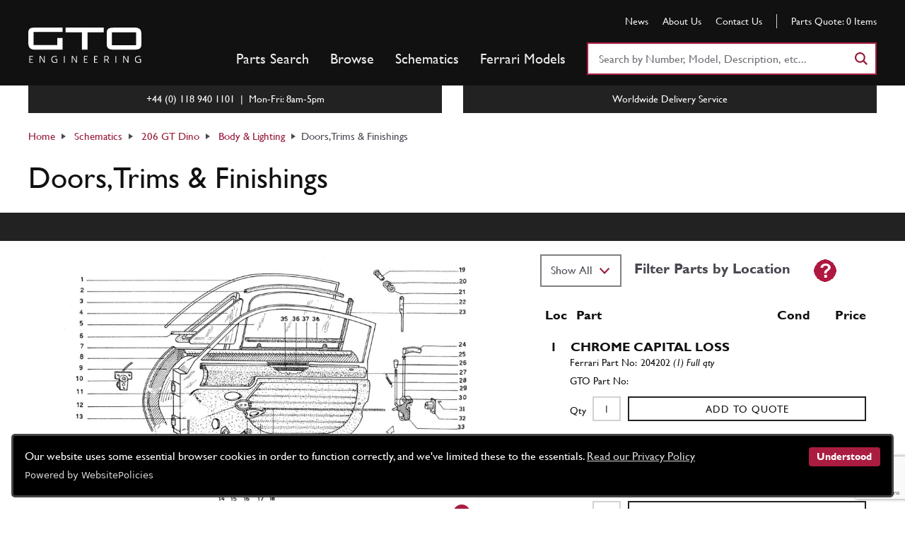

--- FILE ---
content_type: text/html; charset=utf-8
request_url: https://www.gtopartsshop.com/Schematics/SchematicDetails/ferrari-206-gt-dino-table-116-doors-trims-finishings/12486
body_size: 17181
content:
<!DOCTYPE html>
<html lang="en-gb">

<head>
  
  <!-- Global site tag (gtag.js) - Google Analytics -->
  <script async src="https://www.googletagmanager.com/gtag/js?id=G-62T6X9CHYB"></script>
  <script>
  window.dataLayer = window.dataLayer || [];
  function gtag() { dataLayer.push(arguments); }
  gtag('js', new Date());

  gtag('config', 'G-62T6X9CHYB');
  </script>


  <meta name="google-site-verification" content="C_8Xd0Sk1cVVSvu8AKYV7H6GdpIiy75qxcYi_4_YOGI" />

  <!-- Hotjar Tracking Code for GTO Parts Shop -->

  <meta http-equiv="content-type" content="text/html; charset=utf-8" />
  <meta name="viewport" content="width=device-width, initial-scale=1" />


  <title>Doors,Trims &amp; Finishings | Classic Ferrari Parts Schematics</title>

    <meta name="description" content="Doors,Trims &amp; Finishings | Classic Ferrari Parts Schematics">


  <meta name="robots" content="index, follow" />
  <meta name="author" content="GTO Parts Shop" />
  <meta name="designer" content="Racecar New Media Services Ltd - www.racecar.com" />


  <meta name="twitter:card" content="summary" />
  <meta name="twitter:site" content="GTO_Engineering" />
  <meta name="twitter:title" content="Classic Ferrari Parts Specialists" />
  <meta name="twitter:description" content="GTO Parts and GTO Engineering are world-renowned experts in classic Ferrari. From our bases in the United Kingdom and Los Angeles we supply new, used, NOS and hand fabricated Ferrari parts to keep your Ferrari running perfectly." />
  <meta name="twitter:image" content="https://www.gtopartsshop.com/assets/img/TwitterLogo.png" />
  <meta name="twitter:image:alt" content="GTO Parts" />


  <meta property="og:type" content="website" />
  <meta property="og:title" content="Classic Ferrari Parts Specialists" />
  <meta property="og:description" content="GTO Parts and GTO Engineering are world-renowned experts in classic Ferrari. From our bases in the United Kingdom and Los Angeles we supply new, used, NOS and hand fabricated Ferrari parts to keep your Ferrari running perfectly." />
  <meta property="og:image" content="https://www.gtopartsshop.com/assets/img/OpenGraphLogo.png" />
  <meta property="og:url" content="https://www.gtopartsshop.com/en-gb" />


  <link rel="preload" href="/assets/fonts/GillSansMT.woff2" as="font" type="font/woff2" crossorigin="crossorigin" />
  <link rel="preload" href="/assets/fonts/GillSansMT-Italic.woff2" as="font" type="font/woff2" crossorigin="crossorigin" />
  <link rel="preload" href="/assets/fonts/GillSansMT-Bold.woff2" as="font" type="font/woff2" crossorigin="crossorigin" />
  <link rel="preload" href="/assets/fonts/GillSansMT-BoldItalic.woff2" as="font" type="font/woff2" crossorigin="crossorigin" />


  <link rel="stylesheet" href="/assets/css/main.css?v=tu-6jKTnFJZAiBsk7qvf0FRbMuB2papVuKDYV1t0S9M" />
  <link rel="stylesheet" href="/assets/css/_layout.css?v=WcJ1fPGGnmFrHtck9LgbeIidWKTESNAwxfB4WAVN0A0" />
  <link rel="stylesheet" href="https://cdn.jsdelivr.net/gh/fancyapps/fancybox@3.5.7/dist/jquery.fancybox.min.css">


  
    <link rel="stylesheet" href="https://cdn.jsdelivr.net/gh/fancyapps/fancybox@3.5.7/dist/jquery.fancybox.min.css">
    <link rel="stylesheet" href="/assets/css/gtoImages.css?v=40JaS2_stLuaDe9OhLJRWNhMIfYawhbJj1K2S4s_MWM" />
    <link rel="stylesheet" href="/assets/css/gtoSchematicDetails.css?v=jSHcWQECIO7eSKzzQUziBApmFHh6afVj2wkwfj3DZJA" />

    


  <script src="/js/jquery.js"></script>
  <script src="https://cdn.jsdelivr.net/gh/fancyapps/fancybox@3.5.7/dist/jquery.fancybox.min.js"></script>

  <script src="/js/_layout.js"></script>


  <link rel="apple-touch-icon" sizes="180x180" href="/apple-touch-icon.png">
  <link rel="icon" type="image/png" sizes="32x32" href="/favicon-32x32.png">
  <link rel="icon" type="image/png" sizes="16x16" href="/favicon-16x16.png">
  <link rel="manifest" href="/site.webmanifest">
  <link rel="mask-icon" href="/safari-pinned-tab.svg" color="#5bbad5">
  <meta name="msapplication-TileColor" content="#da532c">
  <meta name="theme-color" content="#ffffff">

</head>


<body class="LTR Chrome ENGB ContentBody">

    <p class="sr-only"><a href="#content">Skip to content</a></p>

    


<header class="hdr">
    <div class="container">

        <div class="hdr__logo">
            <a aria-label="Go to GTO Parts homepage" href="/"><img src="/assets/img/GTO_Engineering_Logo_White.svg" alt="GTO Engineering" /></a>
        </div>

        <div class="hdr__main">

            <div class="hdr__sec">

                <ul class="hdr-ancillary">


                    <li>
                        <a href="/news">News</a>
                    </li>

                    <li>
                        <a href="/about-us">About Us</a>
                    </li>

                    <li>
                        <a href="/contact-us">Contact Us</a>
                    </li>
                </ul>

                <ul class="hdr-basket">
                    <li>
                        <a rel="nofollow" href="/quote/quote">
                            <span class="hdr-basket__title">Parts Quote:</span> <span class="quoteQty">0<span> Items</span></span>
                            <span class="hdr-basket__view-link">View</span>
                        </a>
                    </li>
                </ul>

            </div>


            <div class="hdr__pri">
                <nav class="hdr-nav">
                    <ul>

                        <li class="hdr-nav__main">
                            <a href="/ferrari/partindex">Parts Search</a>
                        </li>

                        <li class="hdr-nav__main">
                            <a href="/ferrari/partsandaccessories">Browse</a>
                        </li>

                        <li class="hdr-nav__main">
                            <a class="" href="/schematics/schematicindex">Schematics</a>
                        </li>

                        <li class="hdr-nav__main">
                            <a href="/models/modelindex">Ferrari Models</a>
                        </li>
                    </ul>
                </nav>


                <div class="search hdr-search">
                    <form method="post" action="/ferrari/partindex">

                        <label class="sr-only">Search Part Number or Keyword</label>
                        <div class="search__inner">
                            <input name="HeaderMultiSearch" id="HeaderMultiSearch" class="input js-search" placeholder="Search by Number, Model, Description, etc..." />
                            <button type="submit" class="search__btn" aria-label="Search">
                                <svg width="18" height="18" viewBox="0 0 20 20"><path d="M14.849 13.143L20 18.294 18.294 20l-5.15-5.151a8.235 8.235 0 1 1 1.706-1.706zm-6.614.975a5.882 5.882 0 1 0 0-11.765 5.882 5.882 0 0 0 0 11.765z"></path></svg>
                            </button>
                        </div>

                    <input name="__RequestVerificationToken" type="hidden" value="CfDJ8L1LymCOfcFKr75Yg9w7TSKVpCNIrh7guM7ZGZosnuSj6aJ6VnyY7D3ecFTg-Lz6pANoRGWB9A33LgF8t2T3fego2dk_5MCia1Qh4jYvhFKqjd2WSH7Afna7eNeLoGEvEjqXlxXRh0wBt28lqk8C9Gs" /></form>
                </div>
            </div>
        </div>

        <ul class="hdr__icons">




            <li class="js-basket-toggle">
                <a class="hdr-icon" href="/ferrari/partindex">
                    <svg class="svgIcon" width="20" height="20" viewBox="0 0 20 20"><path d="M14.849 13.143L20 18.294 18.294 20l-5.15-5.151a8.235 8.235 0 1 1 1.706-1.706zm-6.614.975a5.882 5.882 0 1 0 0-11.765 5.882 5.882 0 0 0 0 11.765z"></path></svg>
                    Parts
                </a>
            </li>

            <li class="js-basket-toggle">
                <a class="hdr-icon" href="/ferrari/partsandaccessories">
                    <svg class="svgIcon" width="20" height="20" viewBox="0 0 20 20"><path d="M14.849 13.143L20 18.294 18.294 20l-5.15-5.151a8.235 8.235 0 1 1 1.706-1.706zm-6.614.975a5.882 5.882 0 1 0 0-11.765 5.882 5.882 0 0 0 0 11.765z"></path></svg>
                    Browse
                </a>
            </li>

            <li class="js-basket-toggle">
                <a class="hdr-icon" href="/schematics/schematicindex">
                    <svg class="svgIcon" width="20" height="20" viewBox="0 0 20 20"><path d="M14.849 13.143L20 18.294 18.294 20l-5.15-5.151a8.235 8.235 0 1 1 1.706-1.706zm-6.614.975a5.882 5.882 0 1 0 0-11.765 5.882 5.882 0 0 0 0 11.765z"></path></svg>
                    Schematics
                </a>
            </li>

            <li class="js-basket-toggle">
                <a class="hdr-icon basket-icon" href="/quote/quote">
                    <svg class="svgIcon" width="22" height="20" viewBox="0 0 22 20"><path d="M2.615 8L5.33 18h12.195l2.029-10H2.615zM0 6h22l-2.84 14H3.8L0 6z"></path><path d="M8 11H6V5.23C6 2.355 8.226 0 11 0s5 2.354 5 5.23V11h-2V5.23C14 3.435 12.644 2 11 2S8 3.434 8 5.23V11z"></path></svg>
                    <span class="quoteQty"></span>
                </a>
            </li>

            <li class="js-nav-toggle">
                <button type="button" id="ButtMobileNavToggle" class="hdr-icon" aria-label="Show/hide navigation">
                    <svg width="20" height="20" viewBox="0 0 20 20"><path d="M0 3h20v2H0V3zm0 6h20v2H0V9zm0 6h20v2H0v-2z"></path></svg>
                </button>
            </li>
        </ul>
    </div>



    <div class="mobileSearch">
        <form method="post" action="/ferrari/partindex">

            <label class="sr-only">Search Part Number or Keyword</label>
            <div class="search__inner">
                <input name="HeaderMultiSearch" id="HeaderMultiSearch" class="input js-search" placeholder="Search by Number, Model, Description, etc..." />
                <button type="submit" class="search__btn" aria-label="Search">
                    <svg width="18" height="18" viewBox="0 0 20 20"><path d="M14.849 13.143L20 18.294 18.294 20l-5.15-5.151a8.235 8.235 0 1 1 1.706-1.706zm-6.614.975a5.882 5.882 0 1 0 0-11.765 5.882 5.882 0 0 0 0 11.765z"></path></svg>
                </button>
            </div>

        <input name="__RequestVerificationToken" type="hidden" value="CfDJ8L1LymCOfcFKr75Yg9w7TSKVpCNIrh7guM7ZGZosnuSj6aJ6VnyY7D3ecFTg-Lz6pANoRGWB9A33LgF8t2T3fego2dk_5MCia1Qh4jYvhFKqjd2WSH7Afna7eNeLoGEvEjqXlxXRh0wBt28lqk8C9Gs" /></form>
    </div>
</header>


<div id="mobileMenuDiv" class="mobileDropNav navHidden">

    <ul class="mobileNavLinks">

        <li>
            <a href="/ferrari/partindex">
                Parts
            </a>
        </li>

        <li>
            <a href="">
                Browse
            </a>
        </li>

        <li>
            <a href="/schematics/schematicindex">
                Schematics
            </a>
        </li>

        <li>
            <a href="/quote/quote">
                Quote <span class="quoteQty"></span>
            </a>
        </li>

        <li>
            <a href="/about-us">About Us</a>
        </li>

        <li>
            <a href="/contact-us">Contact Us</a>
        </li>
    </ul>


</div>



    <main id="content" class="topPad">

        


<div class="prod-header bg-light">

    <div class="container clear">


        
<div class="service-msgs">

  <ul class="service-msgs__list">

    <li>
      <span>+44 (0) 118 940 1101 &nbsp;|&nbsp; Mon-Fri: 8am-5pm</span>
    </li>


    <li>Worldwide Delivery Service</li>
  </ul>
</div>



        <nav class="breadcrumb" aria-label="Breadcrumb">

            <ol class="breadcrumb__trail" aria-label="You are here:">

                <li>
                    <a href="">Home</a>
                </li>

                <li>
                    <a href="/schematics/schematicindex">Schematics</a>
                </li>

                <li>
                    <a href="/schematics/schematicindex/91">206 GT Dino</a>
                </li>

                <li>
                    <a href="/schematics/schematicindex/91/106">Body &amp; Lighting</a>
                </li>

                <li>Doors,Trims &amp; Finishings</li>
            </ol>
        </nav>

        <h1>Doors,Trims &amp; Finishings</h1>
    </div>


    <div class="bg-light js-stickybit-parent">
        <div class="schem-header js-sticky-header" style="top: 0; position: sticky;">

            <div class="container">
                &nbsp;
            </div>
        </div>

        <div class="schem-image-table-wrap container">

            <div id="schem-image" class="schem-image hidden-desktop">
                <div class="swiper js-schem-image">
                    <div class="swiper swiper-wrapper" style="background: transparent;">
                        <div class="swiper-slide">
                            <div class="media media--contain media--zoom dragscroll">
                                <img src="/blobs/GTOParts/media/Schematics/ferrari-206-gt-dino/206GTDino_116.jpg" srcset="" alt="Schematic: Doors,Trims &amp; Finishings">
                            </div>
                        </div>
                    </div>
                </div>
            </div>

            <div class="schem-image js-sticky-image hidden-mobile" style="top: 40px; position: sticky;">

                <div class="schem-image__drag dragscroll">
                    <a href="javascript:;"
                       data-fancybox
                       data-options="{touch: {vertical: true,horizontal: true}}"
                       data-src="#ZoomImage">
                        <img src="/blobs/GTOParts/media/Schematics/ferrari-206-gt-dino/206GTDino_116.jpg" class="schem-image__img" alt="Schematic: Doors,Trims &amp; Finishings">
                    </a>
                </div>

                <button type="button"
                        id="zoomButton"
                        class="icon-btn icon-btn--zoom no-js-hidden"
                        href="javascript:;"
                        data-fancybox
                        data-options="{touch: {vertical: true,horizontal: true}}"
                        data-src="#ZoomImage">
                    <span>Zoom</span>
                </button>

                <div class="Hidden">
                    <img id="ZoomImage"
                         src="/blobs/GTOParts/media/Schematics/ferrari-206-gt-dino/206GTDino_116.jpg"
                         alt="Schematic: Doors,Trims &amp; Finishings">
                </div>

            </div>


            <div class="bg-mid schematic-filter__wrap js-scroll-position filter-mobile">
                <div class="schematic-filter">
                    <div class="filterLeft">
                        <select class="LocationSelector">
                            <option value="0" selected>Show All</option>
                        <option value="1">1</option>
<option value="2">2</option>
<option value="3">3</option>
<option value="4">4</option>
<option value="5">5</option>
<option value="6">6</option>
<option value="7">7</option>
<option value="8">8</option>
<option value="9">9</option>
<option value="10">10</option>
<option value="11">11</option>
<option value="12">12</option>
<option value="13">13</option>
<option value="14">14</option>
<option value="15">15</option>
<option value="16">16</option>
<option value="17">17</option>
<option value="18">18</option>
<option value="19">19</option>
<option value="20">20</option>
<option value="21">21</option>
<option value="22">22</option>
<option value="23">23</option>
<option value="24">24</option>
<option value="26">26</option>
<option value="27">27</option>
<option value="28">28</option>
<option value="29">29</option>
<option value="30">30</option>
<option value="31">31</option>
<option value="32">32</option>
<option value="33">33</option>
<option value="34">34</option>
<option value="35">35</option>
<option value="36">36</option>
<option value="37">37</option>
<option value="38">38</option>
</select>
                    </div>

                    <div class="filterRight">

                        <label class="label lil">Filter Parts by Location</label>

                        <a href="javascript:;"
                           data-fancybox
                           data-options="{touch: {vertical: true,horizontal: true}}"
                           data-src="#FilterToolTip">
                            <img class="filterImg" src="/assets/img/icons/tooltip.png" />
                        </a>

                    </div>
                </div>
            </div>



            <div class="row row--top row--bg bg-light schem-table-wrap">
                <div class="schem-table">



                    <div class="styled-table table">
                        <div class="tbody">


                            <div class="bg-mid schematic-filter__wrap">
                                <div class="schematic-filter no-js-hidden">

                                    <div class="filterLeft">
                                        <select class="LocationSelector">
                                            <option value="0" selected>Show All</option>
                                        <option value="1">1</option>
<option value="2">2</option>
<option value="3">3</option>
<option value="4">4</option>
<option value="5">5</option>
<option value="6">6</option>
<option value="7">7</option>
<option value="8">8</option>
<option value="9">9</option>
<option value="10">10</option>
<option value="11">11</option>
<option value="12">12</option>
<option value="13">13</option>
<option value="14">14</option>
<option value="15">15</option>
<option value="16">16</option>
<option value="17">17</option>
<option value="18">18</option>
<option value="19">19</option>
<option value="20">20</option>
<option value="21">21</option>
<option value="22">22</option>
<option value="23">23</option>
<option value="24">24</option>
<option value="26">26</option>
<option value="27">27</option>
<option value="28">28</option>
<option value="29">29</option>
<option value="30">30</option>
<option value="31">31</option>
<option value="32">32</option>
<option value="33">33</option>
<option value="34">34</option>
<option value="35">35</option>
<option value="36">36</option>
<option value="37">37</option>
<option value="38">38</option>
</select>
                                    </div>

                                    <div class="filterRight">

                                        <label class="label lil">Filter Parts by Location</label>

                                        <a href="javascript:;"
                                           data-fancybox
                                           data-options="{touch: {vertical: true,horizontal: true}}"
                                           data-src="#FilterToolTip">
                                            <img class="filterImg" src="/assets/img/icons/tooltip.png" />
                                        </a>

                                    </div>
                                </div>
                            </div>


                            <div id="FilterDiv">
                            </div>


                            <div class="tr partBG">
                                <div class="st-location td">Loc</div>
                                <div class="st-name td">Part</div>
                                <div class="price-condition-wrap">
                                    <div class="st-name td">
                                        Cond
                                        &nbsp;
                                        &nbsp;
                                        &nbsp;

                                        Price
                                    </div>
                                </div>
                            </div>



                            <div class="partScroll">
                                    <form id="schItemForm429726" class="partForm1 SchiForm" data-locid="1">


                                        <input type="hidden" name="Guid" value="2c96a923-bf41-4c1c-abdb-f30577a2eff9">
                                        <input type="hidden" name="CurCode" value="en-gb" />

                                        <input type="hidden" name="FerNum" value="204202">
                                        <input type="hidden" name="GtoNum">

                                        <input type="hidden" name="IsSchem" value="true">
                                        <input type="hidden" name="SchemItemId" value="429726">

                                        <input type="hidden" name="Name" value="CHROME CAPITAL LOSS">

                                        <input type="hidden" name="MinQty" value="1">

                                        <input type="hidden" name="PartId" value="0">
                                        <input type="hidden" name="Value" value="0">


                                        <div class="tr">

                                            <div class="st-location td">1</div>


                                                <div class="st-name td">
                                                    CHROME CAPITAL LOSS
                                                </div>


                                            <div class="schem-part-numbers">
                                                <span class="st-part" data-label="Ferrari Part No:">204202 <i>(1) Full qty</i></span><br />
                                                <span class="st-ref" data-label="GTO Part No:"></span>
                                            </div>


                                            <div class="st-ctrl js-prod-ctrl td">

                                                <span class="st-ctrl__col">
                                                    <label class="prod-qty-label">Qty</label>
                                                    <input name="qty" class="AddQty input js-prod-qty" type="number" min="1" value="1">
                                                </span>

                                                <span class="st-ctrl__col">
                                                    <button type="button" class="AddQuote btn btn--sm btn--alt-white js-prod-atq" data-schemid="429726">
                                                        Add to Quote
                                                    </button>
                                                </span>

                                            </div>
                                        </div>
                                    </form>
                                    <form id="schItemForm429727" class="partForm1 SchiForm" data-locid="1">


                                        <input type="hidden" name="Guid" value="2c96a923-bf41-4c1c-abdb-f30577a2eff9">
                                        <input type="hidden" name="CurCode" value="en-gb" />

                                        <input type="hidden" name="FerNum" value="204201">
                                        <input type="hidden" name="GtoNum">

                                        <input type="hidden" name="IsSchem" value="true">
                                        <input type="hidden" name="SchemItemId" value="429727">

                                        <input type="hidden" name="Name" value="CAPITAL CHROME RIGHT">

                                        <input type="hidden" name="MinQty" value="1">

                                        <input type="hidden" name="PartId" value="0">
                                        <input type="hidden" name="Value" value="0">


                                        <div class="tr">

                                            <div class="st-location td">1</div>


                                                <div class="st-name td">
                                                    CAPITAL CHROME RIGHT
                                                </div>


                                            <div class="schem-part-numbers">
                                                <span class="st-part" data-label="Ferrari Part No:">204201 <i>(1) Full qty</i></span><br />
                                                <span class="st-ref" data-label="GTO Part No:"></span>
                                            </div>


                                            <div class="st-ctrl js-prod-ctrl td">

                                                <span class="st-ctrl__col">
                                                    <label class="prod-qty-label">Qty</label>
                                                    <input name="qty" class="AddQty input js-prod-qty" type="number" min="1" value="1">
                                                </span>

                                                <span class="st-ctrl__col">
                                                    <button type="button" class="AddQuote btn btn--sm btn--alt-white js-prod-atq" data-schemid="429727">
                                                        Add to Quote
                                                    </button>
                                                </span>

                                            </div>
                                        </div>
                                    </form>
                                    <form id="schItemForm429728" class="partForm2 SchiForm" data-locid="2">


                                        <input type="hidden" name="Guid" value="2c96a923-bf41-4c1c-abdb-f30577a2eff9">
                                        <input type="hidden" name="CurCode" value="en-gb" />

                                        <input type="hidden" name="FerNum" value="204203">
                                        <input type="hidden" name="GtoNum">

                                        <input type="hidden" name="IsSchem" value="true">
                                        <input type="hidden" name="SchemItemId" value="429728">

                                        <input type="hidden" name="Name" value="CANALINOT FORP ANIMATED AND CR&amp;hellip;">

                                        <input type="hidden" name="MinQty" value="2">

                                        <input type="hidden" name="PartId" value="0">
                                        <input type="hidden" name="Value" value="0">


                                        <div class="tr">

                                            <div class="st-location td">2</div>


                                                <div class="st-name td">
                                                    CANALINOT FORP ANIMATED AND CR&hellip;
                                                </div>


                                            <div class="schem-part-numbers">
                                                <span class="st-part" data-label="Ferrari Part No:">204203 <i>(2) Full qty</i></span><br />
                                                <span class="st-ref" data-label="GTO Part No:"></span>
                                            </div>


                                            <div class="st-ctrl js-prod-ctrl td">

                                                <span class="st-ctrl__col">
                                                    <label class="prod-qty-label">Qty</label>
                                                    <input name="qty" class="AddQty input js-prod-qty" type="number" min="1" value="2">
                                                </span>

                                                <span class="st-ctrl__col">
                                                    <button type="button" class="AddQuote btn btn--sm btn--alt-white js-prod-atq" data-schemid="429728">
                                                        Add to Quote
                                                    </button>
                                                </span>

                                            </div>
                                        </div>
                                    </form>
                                    <form id="schItemForm429729" class="partForm3 SchiForm" data-locid="3">


                                        <input type="hidden" name="Guid" value="2c96a923-bf41-4c1c-abdb-f30577a2eff9">
                                        <input type="hidden" name="CurCode" value="en-gb" />

                                        <input type="hidden" name="FerNum" value="204204">
                                        <input type="hidden" name="GtoNum">

                                        <input type="hidden" name="IsSchem" value="true">
                                        <input type="hidden" name="SchemItemId" value="429729">

                                        <input type="hidden" name="Name" value="COMPLETE VOLETTA RIGHT">

                                        <input type="hidden" name="MinQty" value="1">

                                        <input type="hidden" name="PartId" value="0">
                                        <input type="hidden" name="Value" value="0">


                                        <div class="tr">

                                            <div class="st-location td">3</div>


                                                <div class="st-name td">
                                                    COMPLETE VOLETTA RIGHT
                                                </div>


                                            <div class="schem-part-numbers">
                                                <span class="st-part" data-label="Ferrari Part No:">204204 <i>(1) Full qty</i></span><br />
                                                <span class="st-ref" data-label="GTO Part No:"></span>
                                            </div>


                                            <div class="st-ctrl js-prod-ctrl td">

                                                <span class="st-ctrl__col">
                                                    <label class="prod-qty-label">Qty</label>
                                                    <input name="qty" class="AddQty input js-prod-qty" type="number" min="1" value="1">
                                                </span>

                                                <span class="st-ctrl__col">
                                                    <button type="button" class="AddQuote btn btn--sm btn--alt-white js-prod-atq" data-schemid="429729">
                                                        Add to Quote
                                                    </button>
                                                </span>

                                            </div>
                                        </div>
                                    </form>
                                    <form id="schItemForm429730" class="partForm3 SchiForm" data-locid="3">


                                        <input type="hidden" name="Guid" value="2c96a923-bf41-4c1c-abdb-f30577a2eff9">
                                        <input type="hidden" name="CurCode" value="en-gb" />

                                        <input type="hidden" name="FerNum" value="204205">
                                        <input type="hidden" name="GtoNum">

                                        <input type="hidden" name="IsSchem" value="true">
                                        <input type="hidden" name="SchemItemId" value="429730">

                                        <input type="hidden" name="Name" value="COMPLETE VOLETTA LEFT">

                                        <input type="hidden" name="MinQty" value="1">

                                        <input type="hidden" name="PartId" value="0">
                                        <input type="hidden" name="Value" value="0">


                                        <div class="tr">

                                            <div class="st-location td">3</div>


                                                <div class="st-name td">
                                                    COMPLETE VOLETTA LEFT
                                                </div>


                                            <div class="schem-part-numbers">
                                                <span class="st-part" data-label="Ferrari Part No:">204205 <i>(1) Full qty</i></span><br />
                                                <span class="st-ref" data-label="GTO Part No:"></span>
                                            </div>


                                            <div class="st-ctrl js-prod-ctrl td">

                                                <span class="st-ctrl__col">
                                                    <label class="prod-qty-label">Qty</label>
                                                    <input name="qty" class="AddQty input js-prod-qty" type="number" min="1" value="1">
                                                </span>

                                                <span class="st-ctrl__col">
                                                    <button type="button" class="AddQuote btn btn--sm btn--alt-white js-prod-atq" data-schemid="429730">
                                                        Add to Quote
                                                    </button>
                                                </span>

                                            </div>
                                        </div>
                                    </form>
                                    <form id="schItemForm429731" class="partForm4 SchiForm" data-locid="4">


                                        <input type="hidden" name="Guid" value="2c96a923-bf41-4c1c-abdb-f30577a2eff9">
                                        <input type="hidden" name="CurCode" value="en-gb" />

                                        <input type="hidden" name="FerNum" value="204206">
                                        <input type="hidden" name="GtoNum">

                                        <input type="hidden" name="IsSchem" value="true">
                                        <input type="hidden" name="SchemItemId" value="429731">

                                        <input type="hidden" name="Name" value="CRYSTAL VOLETTA RIGHT">

                                        <input type="hidden" name="MinQty" value="1">

                                        <input type="hidden" name="PartId" value="0">
                                        <input type="hidden" name="Value" value="0">


                                        <div class="tr">

                                            <div class="st-location td">4</div>


                                                <div class="st-name td">
                                                    CRYSTAL VOLETTA RIGHT
                                                </div>


                                            <div class="schem-part-numbers">
                                                <span class="st-part" data-label="Ferrari Part No:">204206 <i>(1) Full qty</i></span><br />
                                                <span class="st-ref" data-label="GTO Part No:"></span>
                                            </div>


                                            <div class="st-ctrl js-prod-ctrl td">

                                                <span class="st-ctrl__col">
                                                    <label class="prod-qty-label">Qty</label>
                                                    <input name="qty" class="AddQty input js-prod-qty" type="number" min="1" value="1">
                                                </span>

                                                <span class="st-ctrl__col">
                                                    <button type="button" class="AddQuote btn btn--sm btn--alt-white js-prod-atq" data-schemid="429731">
                                                        Add to Quote
                                                    </button>
                                                </span>

                                            </div>
                                        </div>
                                    </form>
                                    <form id="schItemForm429732" class="partForm4 SchiForm" data-locid="4">


                                        <input type="hidden" name="Guid" value="2c96a923-bf41-4c1c-abdb-f30577a2eff9">
                                        <input type="hidden" name="CurCode" value="en-gb" />

                                        <input type="hidden" name="FerNum" value="204207">
                                        <input type="hidden" name="GtoNum">

                                        <input type="hidden" name="IsSchem" value="true">
                                        <input type="hidden" name="SchemItemId" value="429732">

                                        <input type="hidden" name="Name" value="CRYSTAL VOLETTA LEFT">

                                        <input type="hidden" name="MinQty" value="1">

                                        <input type="hidden" name="PartId" value="0">
                                        <input type="hidden" name="Value" value="0">


                                        <div class="tr">

                                            <div class="st-location td">4</div>


                                                <div class="st-name td">
                                                    CRYSTAL VOLETTA LEFT
                                                </div>


                                            <div class="schem-part-numbers">
                                                <span class="st-part" data-label="Ferrari Part No:">204207 <i>(1) Full qty</i></span><br />
                                                <span class="st-ref" data-label="GTO Part No:"></span>
                                            </div>


                                            <div class="st-ctrl js-prod-ctrl td">

                                                <span class="st-ctrl__col">
                                                    <label class="prod-qty-label">Qty</label>
                                                    <input name="qty" class="AddQty input js-prod-qty" type="number" min="1" value="1">
                                                </span>

                                                <span class="st-ctrl__col">
                                                    <button type="button" class="AddQuote btn btn--sm btn--alt-white js-prod-atq" data-schemid="429732">
                                                        Add to Quote
                                                    </button>
                                                </span>

                                            </div>
                                        </div>
                                    </form>
                                    <form id="schItemForm429733" class="partForm5 SchiForm" data-locid="5">


                                        <input type="hidden" name="Guid" value="2c96a923-bf41-4c1c-abdb-f30577a2eff9">
                                        <input type="hidden" name="CurCode" value="en-gb" />

                                        <input type="hidden" name="FerNum" value="204209">
                                        <input type="hidden" name="GtoNum">

                                        <input type="hidden" name="IsSchem" value="true">
                                        <input type="hidden" name="SchemItemId" value="429733">

                                        <input type="hidden" name="Name" value="CRYSTAL DESCENDING PORTIARA LE&amp;hellip;">

                                        <input type="hidden" name="MinQty" value="1">

                                        <input type="hidden" name="PartId" value="0">
                                        <input type="hidden" name="Value" value="0">


                                        <div class="tr">

                                            <div class="st-location td">5</div>


                                                <div class="st-name td">
                                                    CRYSTAL DESCENDING PORTIARA LE&hellip;
                                                </div>


                                            <div class="schem-part-numbers">
                                                <span class="st-part" data-label="Ferrari Part No:">204209 <i>(1) Full qty</i></span><br />
                                                <span class="st-ref" data-label="GTO Part No:"></span>
                                            </div>


                                            <div class="st-ctrl js-prod-ctrl td">

                                                <span class="st-ctrl__col">
                                                    <label class="prod-qty-label">Qty</label>
                                                    <input name="qty" class="AddQty input js-prod-qty" type="number" min="1" value="1">
                                                </span>

                                                <span class="st-ctrl__col">
                                                    <button type="button" class="AddQuote btn btn--sm btn--alt-white js-prod-atq" data-schemid="429733">
                                                        Add to Quote
                                                    </button>
                                                </span>

                                            </div>
                                        </div>
                                    </form>
                                    <form id="schItemForm429734" class="partForm5 SchiForm" data-locid="5">


                                        <input type="hidden" name="Guid" value="2c96a923-bf41-4c1c-abdb-f30577a2eff9">
                                        <input type="hidden" name="CurCode" value="en-gb" />

                                        <input type="hidden" name="FerNum" value="204208">
                                        <input type="hidden" name="GtoNum">

                                        <input type="hidden" name="IsSchem" value="true">
                                        <input type="hidden" name="SchemItemId" value="429734">

                                        <input type="hidden" name="Name" value="GLASS DOOR DESCENDING RIGHT">

                                        <input type="hidden" name="MinQty" value="1">

                                        <input type="hidden" name="PartId" value="0">
                                        <input type="hidden" name="Value" value="0">


                                        <div class="tr">

                                            <div class="st-location td">5</div>


                                                <div class="st-name td">
                                                    GLASS DOOR DESCENDING RIGHT
                                                </div>


                                            <div class="schem-part-numbers">
                                                <span class="st-part" data-label="Ferrari Part No:">204208 <i>(1) Full qty</i></span><br />
                                                <span class="st-ref" data-label="GTO Part No:"></span>
                                            </div>


                                            <div class="st-ctrl js-prod-ctrl td">

                                                <span class="st-ctrl__col">
                                                    <label class="prod-qty-label">Qty</label>
                                                    <input name="qty" class="AddQty input js-prod-qty" type="number" min="1" value="1">
                                                </span>

                                                <span class="st-ctrl__col">
                                                    <button type="button" class="AddQuote btn btn--sm btn--alt-white js-prod-atq" data-schemid="429734">
                                                        Add to Quote
                                                    </button>
                                                </span>

                                            </div>
                                        </div>
                                    </form>
                                    <form id="schItemForm429735" class="partForm6 SchiForm" data-locid="6">


                                        <input type="hidden" name="Guid" value="2c96a923-bf41-4c1c-abdb-f30577a2eff9">
                                        <input type="hidden" name="CurCode" value="en-gb" />

                                        <input type="hidden" name="FerNum" value="204210">
                                        <input type="hidden" name="GtoNum">

                                        <input type="hidden" name="IsSchem" value="true">
                                        <input type="hidden" name="SchemItemId" value="429735">

                                        <input type="hidden" name="Name" value="AIR GUARD INFERIORS VOLETTA RI&amp;hellip;">

                                        <input type="hidden" name="MinQty" value="2">

                                        <input type="hidden" name="PartId" value="0">
                                        <input type="hidden" name="Value" value="0">


                                        <div class="tr">

                                            <div class="st-location td">6</div>


                                                <div class="st-name td">
                                                    AIR GUARD INFERIORS VOLETTA RI&hellip;
                                                </div>


                                            <div class="schem-part-numbers">
                                                <span class="st-part" data-label="Ferrari Part No:">204210 <i>(2) Full qty</i></span><br />
                                                <span class="st-ref" data-label="GTO Part No:"></span>
                                            </div>


                                            <div class="st-ctrl js-prod-ctrl td">

                                                <span class="st-ctrl__col">
                                                    <label class="prod-qty-label">Qty</label>
                                                    <input name="qty" class="AddQty input js-prod-qty" type="number" min="1" value="2">
                                                </span>

                                                <span class="st-ctrl__col">
                                                    <button type="button" class="AddQuote btn btn--sm btn--alt-white js-prod-atq" data-schemid="429735">
                                                        Add to Quote
                                                    </button>
                                                </span>

                                            </div>
                                        </div>
                                    </form>
                                    <form id="schItemForm429736" class="partForm7 SchiForm" data-locid="7">


                                        <input type="hidden" name="Guid" value="2c96a923-bf41-4c1c-abdb-f30577a2eff9">
                                        <input type="hidden" name="CurCode" value="en-gb" />

                                        <input type="hidden" name="FerNum" value="204212">
                                        <input type="hidden" name="GtoNum">

                                        <input type="hidden" name="IsSchem" value="true">
                                        <input type="hidden" name="SchemItemId" value="429736">

                                        <input type="hidden" name="Name" value="COMPLETE BONED LEFT">

                                        <input type="hidden" name="MinQty" value="1">

                                        <input type="hidden" name="PartId" value="0">
                                        <input type="hidden" name="Value" value="0">


                                        <div class="tr">

                                            <div class="st-location td">7</div>


                                                <div class="st-name td">
                                                    COMPLETE BONED LEFT
                                                </div>


                                            <div class="schem-part-numbers">
                                                <span class="st-part" data-label="Ferrari Part No:">204212 <i>(1) Full qty</i></span><br />
                                                <span class="st-ref" data-label="GTO Part No:"></span>
                                            </div>


                                            <div class="st-ctrl js-prod-ctrl td">

                                                <span class="st-ctrl__col">
                                                    <label class="prod-qty-label">Qty</label>
                                                    <input name="qty" class="AddQty input js-prod-qty" type="number" min="1" value="1">
                                                </span>

                                                <span class="st-ctrl__col">
                                                    <button type="button" class="AddQuote btn btn--sm btn--alt-white js-prod-atq" data-schemid="429736">
                                                        Add to Quote
                                                    </button>
                                                </span>

                                            </div>
                                        </div>
                                    </form>
                                    <form id="schItemForm429737" class="partForm7 SchiForm" data-locid="7">


                                        <input type="hidden" name="Guid" value="2c96a923-bf41-4c1c-abdb-f30577a2eff9">
                                        <input type="hidden" name="CurCode" value="en-gb" />

                                        <input type="hidden" name="FerNum" value="204211">
                                        <input type="hidden" name="GtoNum">

                                        <input type="hidden" name="IsSchem" value="true">
                                        <input type="hidden" name="SchemItemId" value="429737">

                                        <input type="hidden" name="Name" value="COMPLETE BONED PORTIERA RIGHT &amp;hellip;">

                                        <input type="hidden" name="MinQty" value="1">

                                        <input type="hidden" name="PartId" value="0">
                                        <input type="hidden" name="Value" value="0">


                                        <div class="tr">

                                            <div class="st-location td">7</div>


                                                <div class="st-name td">
                                                    COMPLETE BONED PORTIERA RIGHT &hellip;
                                                </div>


                                            <div class="schem-part-numbers">
                                                <span class="st-part" data-label="Ferrari Part No:">204211 <i>(1) Full qty</i></span><br />
                                                <span class="st-ref" data-label="GTO Part No:"></span>
                                            </div>


                                            <div class="st-ctrl js-prod-ctrl td">

                                                <span class="st-ctrl__col">
                                                    <label class="prod-qty-label">Qty</label>
                                                    <input name="qty" class="AddQty input js-prod-qty" type="number" min="1" value="1">
                                                </span>

                                                <span class="st-ctrl__col">
                                                    <button type="button" class="AddQuote btn btn--sm btn--alt-white js-prod-atq" data-schemid="429737">
                                                        Add to Quote
                                                    </button>
                                                </span>

                                            </div>
                                        </div>
                                    </form>
                                    <form id="schItemForm429738" class="partForm8 SchiForm" data-locid="8">


                                        <input type="hidden" name="Guid" value="2c96a923-bf41-4c1c-abdb-f30577a2eff9">
                                        <input type="hidden" name="CurCode" value="en-gb" />

                                        <input type="hidden" name="FerNum" value="204213">
                                        <input type="hidden" name="GtoNum">

                                        <input type="hidden" name="IsSchem" value="true">
                                        <input type="hidden" name="SchemItemId" value="429738">

                                        <input type="hidden" name="Name" value="PARAGRAPH OF AIR SEAL DOOR RIG&amp;hellip;">

                                        <input type="hidden" name="MinQty" value="2">

                                        <input type="hidden" name="PartId" value="0">
                                        <input type="hidden" name="Value" value="0">


                                        <div class="tr">

                                            <div class="st-location td">8</div>


                                                <div class="st-name td">
                                                    PARAGRAPH OF AIR SEAL DOOR RIG&hellip;
                                                </div>


                                            <div class="schem-part-numbers">
                                                <span class="st-part" data-label="Ferrari Part No:">204213 <i>(2) Full qty</i></span><br />
                                                <span class="st-ref" data-label="GTO Part No:"></span>
                                            </div>


                                            <div class="st-ctrl js-prod-ctrl td">

                                                <span class="st-ctrl__col">
                                                    <label class="prod-qty-label">Qty</label>
                                                    <input name="qty" class="AddQty input js-prod-qty" type="number" min="1" value="2">
                                                </span>

                                                <span class="st-ctrl__col">
                                                    <button type="button" class="AddQuote btn btn--sm btn--alt-white js-prod-atq" data-schemid="429738">
                                                        Add to Quote
                                                    </button>
                                                </span>

                                            </div>
                                        </div>
                                    </form>
                                    <form id="schItemForm429739" class="partForm9 SchiForm" data-locid="9">


                                        <input type="hidden" name="Guid" value="2c96a923-bf41-4c1c-abdb-f30577a2eff9">
                                        <input type="hidden" name="CurCode" value="en-gb" />

                                        <input type="hidden" name="FerNum" value="204215">
                                        <input type="hidden" name="GtoNum">

                                        <input type="hidden" name="IsSchem" value="true">
                                        <input type="hidden" name="SchemItemId" value="429739">

                                        <input type="hidden" name="Name" value="COVERING EXTERNAL PORTIERA LEF&amp;hellip;">

                                        <input type="hidden" name="MinQty" value="1">

                                        <input type="hidden" name="PartId" value="0">
                                        <input type="hidden" name="Value" value="0">


                                        <div class="tr">

                                            <div class="st-location td">9</div>


                                                <div class="st-name td">
                                                    COVERING EXTERNAL PORTIERA LEF&hellip;
                                                </div>


                                            <div class="schem-part-numbers">
                                                <span class="st-part" data-label="Ferrari Part No:">204215 <i>(1) Full qty</i></span><br />
                                                <span class="st-ref" data-label="GTO Part No:"></span>
                                            </div>


                                            <div class="st-ctrl js-prod-ctrl td">

                                                <span class="st-ctrl__col">
                                                    <label class="prod-qty-label">Qty</label>
                                                    <input name="qty" class="AddQty input js-prod-qty" type="number" min="1" value="1">
                                                </span>

                                                <span class="st-ctrl__col">
                                                    <button type="button" class="AddQuote btn btn--sm btn--alt-white js-prod-atq" data-schemid="429739">
                                                        Add to Quote
                                                    </button>
                                                </span>

                                            </div>
                                        </div>
                                    </form>
                                    <form id="schItemForm429740" class="partForm9 SchiForm" data-locid="9">


                                        <input type="hidden" name="Guid" value="2c96a923-bf41-4c1c-abdb-f30577a2eff9">
                                        <input type="hidden" name="CurCode" value="en-gb" />

                                        <input type="hidden" name="FerNum" value="204214">
                                        <input type="hidden" name="GtoNum">

                                        <input type="hidden" name="IsSchem" value="true">
                                        <input type="hidden" name="SchemItemId" value="429740">

                                        <input type="hidden" name="Name" value="EIVESTIRAENTO ESTARNO PORTIERA&amp;hellip;">

                                        <input type="hidden" name="MinQty" value="1">

                                        <input type="hidden" name="PartId" value="0">
                                        <input type="hidden" name="Value" value="0">


                                        <div class="tr">

                                            <div class="st-location td">9</div>


                                                <div class="st-name td">
                                                    EIVESTIRAENTO ESTARNO PORTIERA&hellip;
                                                </div>


                                            <div class="schem-part-numbers">
                                                <span class="st-part" data-label="Ferrari Part No:">204214 <i>(1) Full qty</i></span><br />
                                                <span class="st-ref" data-label="GTO Part No:"></span>
                                            </div>


                                            <div class="st-ctrl js-prod-ctrl td">

                                                <span class="st-ctrl__col">
                                                    <label class="prod-qty-label">Qty</label>
                                                    <input name="qty" class="AddQty input js-prod-qty" type="number" min="1" value="1">
                                                </span>

                                                <span class="st-ctrl__col">
                                                    <button type="button" class="AddQuote btn btn--sm btn--alt-white js-prod-atq" data-schemid="429740">
                                                        Add to Quote
                                                    </button>
                                                </span>

                                            </div>
                                        </div>
                                    </form>
                                    <form id="schItemForm429741" class="partForm10 SchiForm" data-locid="10">


                                        <input type="hidden" name="Guid" value="2c96a923-bf41-4c1c-abdb-f30577a2eff9">
                                        <input type="hidden" name="CurCode" value="en-gb" />

                                        <input type="hidden" name="FerNum" value="204216">
                                        <input type="hidden" name="GtoNum">

                                        <input type="hidden" name="IsSchem" value="true">
                                        <input type="hidden" name="SchemItemId" value="429741">

                                        <input type="hidden" name="Name" value="DISPOSITIVE WINDOW WITH ROPES &amp;hellip;">

                                        <input type="hidden" name="MinQty" value="2">

                                        <input type="hidden" name="PartId" value="0">
                                        <input type="hidden" name="Value" value="0">


                                        <div class="tr">

                                            <div class="st-location td">10</div>


                                                <div class="st-name td">
                                                    DISPOSITIVE WINDOW WITH ROPES &hellip;
                                                </div>


                                            <div class="schem-part-numbers">
                                                <span class="st-part" data-label="Ferrari Part No:">204216 <i>(2) Full qty</i></span><br />
                                                <span class="st-ref" data-label="GTO Part No:"></span>
                                            </div>


                                            <div class="st-ctrl js-prod-ctrl td">

                                                <span class="st-ctrl__col">
                                                    <label class="prod-qty-label">Qty</label>
                                                    <input name="qty" class="AddQty input js-prod-qty" type="number" min="1" value="2">
                                                </span>

                                                <span class="st-ctrl__col">
                                                    <button type="button" class="AddQuote btn btn--sm btn--alt-white js-prod-atq" data-schemid="429741">
                                                        Add to Quote
                                                    </button>
                                                </span>

                                            </div>
                                        </div>
                                    </form>
                                    <form id="schItemForm429742" class="partForm11 SchiForm" data-locid="11">


                                        <input type="hidden" name="Guid" value="2c96a923-bf41-4c1c-abdb-f30577a2eff9">
                                        <input type="hidden" name="CurCode" value="en-gb" />

                                        <input type="hidden" name="FerNum" value="204217">
                                        <input type="hidden" name="GtoNum">

                                        <input type="hidden" name="IsSchem" value="true">
                                        <input type="hidden" name="SchemItemId" value="429742">

                                        <input type="hidden" name="Name" value="PRINCIPALS DOOR PANEL RIGHT">

                                        <input type="hidden" name="MinQty" value="1">

                                        <input type="hidden" name="PartId" value="0">
                                        <input type="hidden" name="Value" value="0">


                                        <div class="tr">

                                            <div class="st-location td">11</div>


                                                <div class="st-name td">
                                                    PRINCIPALS DOOR PANEL RIGHT
                                                </div>


                                            <div class="schem-part-numbers">
                                                <span class="st-part" data-label="Ferrari Part No:">204217 <i>(1) Full qty</i></span><br />
                                                <span class="st-ref" data-label="GTO Part No:"></span>
                                            </div>


                                            <div class="st-ctrl js-prod-ctrl td">

                                                <span class="st-ctrl__col">
                                                    <label class="prod-qty-label">Qty</label>
                                                    <input name="qty" class="AddQty input js-prod-qty" type="number" min="1" value="1">
                                                </span>

                                                <span class="st-ctrl__col">
                                                    <button type="button" class="AddQuote btn btn--sm btn--alt-white js-prod-atq" data-schemid="429742">
                                                        Add to Quote
                                                    </button>
                                                </span>

                                            </div>
                                        </div>
                                    </form>
                                    <form id="schItemForm429743" class="partForm11 SchiForm" data-locid="11">


                                        <input type="hidden" name="Guid" value="2c96a923-bf41-4c1c-abdb-f30577a2eff9">
                                        <input type="hidden" name="CurCode" value="en-gb" />

                                        <input type="hidden" name="FerNum" value="204218">
                                        <input type="hidden" name="GtoNum">

                                        <input type="hidden" name="IsSchem" value="true">
                                        <input type="hidden" name="SchemItemId" value="429743">

                                        <input type="hidden" name="Name" value="DOOR PANEL PRINCIPALS LEFT">

                                        <input type="hidden" name="MinQty" value="1">

                                        <input type="hidden" name="PartId" value="0">
                                        <input type="hidden" name="Value" value="0">


                                        <div class="tr">

                                            <div class="st-location td">11</div>


                                                <div class="st-name td">
                                                    DOOR PANEL PRINCIPALS LEFT
                                                </div>


                                            <div class="schem-part-numbers">
                                                <span class="st-part" data-label="Ferrari Part No:">204218 <i>(1) Full qty</i></span><br />
                                                <span class="st-ref" data-label="GTO Part No:"></span>
                                            </div>


                                            <div class="st-ctrl js-prod-ctrl td">

                                                <span class="st-ctrl__col">
                                                    <label class="prod-qty-label">Qty</label>
                                                    <input name="qty" class="AddQty input js-prod-qty" type="number" min="1" value="1">
                                                </span>

                                                <span class="st-ctrl__col">
                                                    <button type="button" class="AddQuote btn btn--sm btn--alt-white js-prod-atq" data-schemid="429743">
                                                        Add to Quote
                                                    </button>
                                                </span>

                                            </div>
                                        </div>
                                    </form>
                                    <form id="schItemForm429744" class="partForm12 SchiForm" data-locid="12">


                                        <input type="hidden" name="Guid" value="2c96a923-bf41-4c1c-abdb-f30577a2eff9">
                                        <input type="hidden" name="CurCode" value="en-gb" />

                                        <input type="hidden" name="FerNum" value="204219">
                                        <input type="hidden" name="GtoNum">

                                        <input type="hidden" name="IsSchem" value="true">
                                        <input type="hidden" name="SchemItemId" value="429744">

                                        <input type="hidden" name="Name" value="LIFE PANEL FIXING RIGHT E LEFT&amp;hellip;">

                                        <input type="hidden" name="MinQty" value="4">

                                        <input type="hidden" name="PartId" value="0">
                                        <input type="hidden" name="Value" value="0">


                                        <div class="tr">

                                            <div class="st-location td">12</div>


                                                <div class="st-name td">
                                                    LIFE PANEL FIXING RIGHT E LEFT&hellip;
                                                </div>


                                            <div class="schem-part-numbers">
                                                <span class="st-part" data-label="Ferrari Part No:">204219 <i>(4) Full qty</i></span><br />
                                                <span class="st-ref" data-label="GTO Part No:"></span>
                                            </div>


                                            <div class="st-ctrl js-prod-ctrl td">

                                                <span class="st-ctrl__col">
                                                    <label class="prod-qty-label">Qty</label>
                                                    <input name="qty" class="AddQty input js-prod-qty" type="number" min="1" value="4">
                                                </span>

                                                <span class="st-ctrl__col">
                                                    <button type="button" class="AddQuote btn btn--sm btn--alt-white js-prod-atq" data-schemid="429744">
                                                        Add to Quote
                                                    </button>
                                                </span>

                                            </div>
                                        </div>
                                    </form>
                                    <form id="schItemForm429745" class="partForm13 SchiForm" data-locid="13">


                                        <input type="hidden" name="Guid" value="2c96a923-bf41-4c1c-abdb-f30577a2eff9">
                                        <input type="hidden" name="CurCode" value="en-gb" />

                                        <input type="hidden" name="FerNum" value="204220">
                                        <input type="hidden" name="GtoNum">

                                        <input type="hidden" name="IsSchem" value="true">
                                        <input type="hidden" name="SchemItemId" value="429745">

                                        <input type="hidden" name="Name" value="DOOR HANDLE HOUSING RIGHT AND &amp;hellip;">

                                        <input type="hidden" name="MinQty" value="2">

                                        <input type="hidden" name="PartId" value="0">
                                        <input type="hidden" name="Value" value="0">


                                        <div class="tr">

                                            <div class="st-location td">13</div>


                                                <div class="st-name td">
                                                    DOOR HANDLE HOUSING RIGHT AND &hellip;
                                                </div>


                                            <div class="schem-part-numbers">
                                                <span class="st-part" data-label="Ferrari Part No:">204220 <i>(2) Full qty</i></span><br />
                                                <span class="st-ref" data-label="GTO Part No:"></span>
                                            </div>


                                            <div class="st-ctrl js-prod-ctrl td">

                                                <span class="st-ctrl__col">
                                                    <label class="prod-qty-label">Qty</label>
                                                    <input name="qty" class="AddQty input js-prod-qty" type="number" min="1" value="2">
                                                </span>

                                                <span class="st-ctrl__col">
                                                    <button type="button" class="AddQuote btn btn--sm btn--alt-white js-prod-atq" data-schemid="429745">
                                                        Add to Quote
                                                    </button>
                                                </span>

                                            </div>
                                        </div>
                                    </form>
                                    <form id="schItemForm429746" class="partForm14 SchiForm" data-locid="14">


                                        <input type="hidden" name="Guid" value="2c96a923-bf41-4c1c-abdb-f30577a2eff9">
                                        <input type="hidden" name="CurCode" value="en-gb" />

                                        <input type="hidden" name="FerNum" value="204221">
                                        <input type="hidden" name="GtoNum">

                                        <input type="hidden" name="IsSchem" value="true">
                                        <input type="hidden" name="SchemItemId" value="429746">

                                        <input type="hidden" name="Name" value="ROSE TO HANDLE WINDOW">

                                        <input type="hidden" name="MinQty" value="2">

                                        <input type="hidden" name="PartId" value="0">
                                        <input type="hidden" name="Value" value="0">


                                        <div class="tr">

                                            <div class="st-location td">14</div>


                                                <div class="st-name td">
                                                    ROSE TO HANDLE WINDOW
                                                </div>


                                            <div class="schem-part-numbers">
                                                <span class="st-part" data-label="Ferrari Part No:">204221 <i>(2) Full qty</i></span><br />
                                                <span class="st-ref" data-label="GTO Part No:"></span>
                                            </div>


                                            <div class="st-ctrl js-prod-ctrl td">

                                                <span class="st-ctrl__col">
                                                    <label class="prod-qty-label">Qty</label>
                                                    <input name="qty" class="AddQty input js-prod-qty" type="number" min="1" value="2">
                                                </span>

                                                <span class="st-ctrl__col">
                                                    <button type="button" class="AddQuote btn btn--sm btn--alt-white js-prod-atq" data-schemid="429746">
                                                        Add to Quote
                                                    </button>
                                                </span>

                                            </div>
                                        </div>
                                    </form>
                                    <form id="schItemForm429747" class="partForm15 SchiForm" data-locid="15">


                                        <input type="hidden" name="Guid" value="2c96a923-bf41-4c1c-abdb-f30577a2eff9">
                                        <input type="hidden" name="CurCode" value="en-gb" />

                                        <input type="hidden" name="FerNum" value="204222">
                                        <input type="hidden" name="GtoNum">

                                        <input type="hidden" name="IsSchem" value="true">
                                        <input type="hidden" name="SchemItemId" value="429747">

                                        <input type="hidden" name="Name" value="WINDOW HANDLE">

                                        <input type="hidden" name="MinQty" value="2">

                                        <input type="hidden" name="PartId" value="0">
                                        <input type="hidden" name="Value" value="0">


                                        <div class="tr">

                                            <div class="st-location td">15</div>


                                                <div class="st-name td">
                                                    WINDOW HANDLE
                                                </div>


                                            <div class="schem-part-numbers">
                                                <span class="st-part" data-label="Ferrari Part No:">204222 <i>(2) Full qty</i></span><br />
                                                <span class="st-ref" data-label="GTO Part No:"></span>
                                            </div>


                                            <div class="st-ctrl js-prod-ctrl td">

                                                <span class="st-ctrl__col">
                                                    <label class="prod-qty-label">Qty</label>
                                                    <input name="qty" class="AddQty input js-prod-qty" type="number" min="1" value="2">
                                                </span>

                                                <span class="st-ctrl__col">
                                                    <button type="button" class="AddQuote btn btn--sm btn--alt-white js-prod-atq" data-schemid="429747">
                                                        Add to Quote
                                                    </button>
                                                </span>

                                            </div>
                                        </div>
                                    </form>
                                    <form id="schItemForm429748" class="partForm16 SchiForm" data-locid="16">


                                        <input type="hidden" name="Guid" value="2c96a923-bf41-4c1c-abdb-f30577a2eff9">
                                        <input type="hidden" name="CurCode" value="en-gb" />

                                        <input type="hidden" name="FerNum" value="204223">
                                        <input type="hidden" name="GtoNum">

                                        <input type="hidden" name="IsSchem" value="true">
                                        <input type="hidden" name="SchemItemId" value="429748">

                                        <input type="hidden" name="Name" value="DOOR HANDLE">

                                        <input type="hidden" name="MinQty" value="2">

                                        <input type="hidden" name="PartId" value="0">
                                        <input type="hidden" name="Value" value="0">


                                        <div class="tr">

                                            <div class="st-location td">16</div>


                                                <div class="st-name td">
                                                    DOOR HANDLE
                                                </div>


                                            <div class="schem-part-numbers">
                                                <span class="st-part" data-label="Ferrari Part No:">204223 <i>(2) Full qty</i></span><br />
                                                <span class="st-ref" data-label="GTO Part No:"></span>
                                            </div>


                                            <div class="st-ctrl js-prod-ctrl td">

                                                <span class="st-ctrl__col">
                                                    <label class="prod-qty-label">Qty</label>
                                                    <input name="qty" class="AddQty input js-prod-qty" type="number" min="1" value="2">
                                                </span>

                                                <span class="st-ctrl__col">
                                                    <button type="button" class="AddQuote btn btn--sm btn--alt-white js-prod-atq" data-schemid="429748">
                                                        Add to Quote
                                                    </button>
                                                </span>

                                            </div>
                                        </div>
                                    </form>
                                    <form id="schItemForm429749" class="partForm17 SchiForm" data-locid="17">


                                        <input type="hidden" name="Guid" value="2c96a923-bf41-4c1c-abdb-f30577a2eff9">
                                        <input type="hidden" name="CurCode" value="en-gb" />

                                        <input type="hidden" name="FerNum" value="204225">
                                        <input type="hidden" name="GtoNum">

                                        <input type="hidden" name="IsSchem" value="true">
                                        <input type="hidden" name="SchemItemId" value="429749">

                                        <input type="hidden" name="Name" value="PANEL RIBBED PORTIARA LEFT">

                                        <input type="hidden" name="MinQty" value="1">

                                        <input type="hidden" name="PartId" value="0">
                                        <input type="hidden" name="Value" value="0">


                                        <div class="tr">

                                            <div class="st-location td">17</div>


                                                <div class="st-name td">
                                                    PANEL RIBBED PORTIARA LEFT
                                                </div>


                                            <div class="schem-part-numbers">
                                                <span class="st-part" data-label="Ferrari Part No:">204225 <i>(1) Full qty</i></span><br />
                                                <span class="st-ref" data-label="GTO Part No:"></span>
                                            </div>


                                            <div class="st-ctrl js-prod-ctrl td">

                                                <span class="st-ctrl__col">
                                                    <label class="prod-qty-label">Qty</label>
                                                    <input name="qty" class="AddQty input js-prod-qty" type="number" min="1" value="1">
                                                </span>

                                                <span class="st-ctrl__col">
                                                    <button type="button" class="AddQuote btn btn--sm btn--alt-white js-prod-atq" data-schemid="429749">
                                                        Add to Quote
                                                    </button>
                                                </span>

                                            </div>
                                        </div>
                                    </form>
                                    <form id="schItemForm429750" class="partForm18 SchiForm" data-locid="18">


                                        <input type="hidden" name="Guid" value="2c96a923-bf41-4c1c-abdb-f30577a2eff9">
                                        <input type="hidden" name="CurCode" value="en-gb" />

                                        <input type="hidden" name="FerNum" value="204226">
                                        <input type="hidden" name="GtoNum">

                                        <input type="hidden" name="IsSchem" value="true">
                                        <input type="hidden" name="SchemItemId" value="429750">

                                        <input type="hidden" name="Name" value="PUNE CONTROL DOOR OPENING">

                                        <input type="hidden" name="MinQty" value="2">

                                        <input type="hidden" name="PartId" value="0">
                                        <input type="hidden" name="Value" value="0">


                                        <div class="tr">

                                            <div class="st-location td">18</div>


                                                <div class="st-name td">
                                                    PUNE CONTROL DOOR OPENING
                                                </div>


                                            <div class="schem-part-numbers">
                                                <span class="st-part" data-label="Ferrari Part No:">204226 <i>(2) Full qty</i></span><br />
                                                <span class="st-ref" data-label="GTO Part No:"></span>
                                            </div>


                                            <div class="st-ctrl js-prod-ctrl td">

                                                <span class="st-ctrl__col">
                                                    <label class="prod-qty-label">Qty</label>
                                                    <input name="qty" class="AddQty input js-prod-qty" type="number" min="1" value="2">
                                                </span>

                                                <span class="st-ctrl__col">
                                                    <button type="button" class="AddQuote btn btn--sm btn--alt-white js-prod-atq" data-schemid="429750">
                                                        Add to Quote
                                                    </button>
                                                </span>

                                            </div>
                                        </div>
                                    </form>
                                    <form id="schItemForm429751" class="partForm19 SchiForm" data-locid="19">


                                        <input type="hidden" name="Guid" value="2c96a923-bf41-4c1c-abdb-f30577a2eff9">
                                        <input type="hidden" name="CurCode" value="en-gb" />

                                        <input type="hidden" name="FerNum" value="204227">
                                        <input type="hidden" name="GtoNum">

                                        <input type="hidden" name="IsSchem" value="true">
                                        <input type="hidden" name="SchemItemId" value="429751">

                                        <input type="hidden" name="Name" value="BLOCK TO LOCK DOORS RIGHT AND &amp;hellip;">

                                        <input type="hidden" name="MinQty" value="2">

                                        <input type="hidden" name="PartId" value="0">
                                        <input type="hidden" name="Value" value="0">


                                        <div class="tr">

                                            <div class="st-location td">19</div>


                                                <div class="st-name td">
                                                    BLOCK TO LOCK DOORS RIGHT AND &hellip;
                                                </div>


                                            <div class="schem-part-numbers">
                                                <span class="st-part" data-label="Ferrari Part No:">204227 <i>(2) Full qty</i></span><br />
                                                <span class="st-ref" data-label="GTO Part No:"></span>
                                            </div>


                                            <div class="st-ctrl js-prod-ctrl td">

                                                <span class="st-ctrl__col">
                                                    <label class="prod-qty-label">Qty</label>
                                                    <input name="qty" class="AddQty input js-prod-qty" type="number" min="1" value="2">
                                                </span>

                                                <span class="st-ctrl__col">
                                                    <button type="button" class="AddQuote btn btn--sm btn--alt-white js-prod-atq" data-schemid="429751">
                                                        Add to Quote
                                                    </button>
                                                </span>

                                            </div>
                                        </div>
                                    </form>
                                    <form id="schItemForm429752" class="partForm20 SchiForm" data-locid="20">


                                        <input type="hidden" name="Guid" value="2c96a923-bf41-4c1c-abdb-f30577a2eff9">
                                        <input type="hidden" name="CurCode" value="en-gb" />

                                        <input type="hidden" name="FerNum" value="204228">
                                        <input type="hidden" name="GtoNum">

                                        <input type="hidden" name="IsSchem" value="true">
                                        <input type="hidden" name="SchemItemId" value="429752">

                                        <input type="hidden" name="Name" value="RING BLOCK LOCK DOOR RIGHT AND&amp;hellip;">

                                        <input type="hidden" name="MinQty" value="2">

                                        <input type="hidden" name="PartId" value="0">
                                        <input type="hidden" name="Value" value="0">


                                        <div class="tr">

                                            <div class="st-location td">20</div>


                                                <div class="st-name td">
                                                    RING BLOCK LOCK DOOR RIGHT AND&hellip;
                                                </div>


                                            <div class="schem-part-numbers">
                                                <span class="st-part" data-label="Ferrari Part No:">204228 <i>(2) Full qty</i></span><br />
                                                <span class="st-ref" data-label="GTO Part No:"></span>
                                            </div>


                                            <div class="st-ctrl js-prod-ctrl td">

                                                <span class="st-ctrl__col">
                                                    <label class="prod-qty-label">Qty</label>
                                                    <input name="qty" class="AddQty input js-prod-qty" type="number" min="1" value="2">
                                                </span>

                                                <span class="st-ctrl__col">
                                                    <button type="button" class="AddQuote btn btn--sm btn--alt-white js-prod-atq" data-schemid="429752">
                                                        Add to Quote
                                                    </button>
                                                </span>

                                            </div>
                                        </div>
                                    </form>
                                    <form id="schItemForm429753" class="partForm21 SchiForm" data-locid="21">


                                        <input type="hidden" name="Guid" value="2c96a923-bf41-4c1c-abdb-f30577a2eff9">
                                        <input type="hidden" name="CurCode" value="en-gb" />

                                        <input type="hidden" name="FerNum" value="204229">
                                        <input type="hidden" name="GtoNum">

                                        <input type="hidden" name="IsSchem" value="true">
                                        <input type="hidden" name="SchemItemId" value="429753">

                                        <input type="hidden" name="Name" value="NUT">

                                        <input type="hidden" name="MinQty" value="2">

                                        <input type="hidden" name="PartId" value="0">
                                        <input type="hidden" name="Value" value="0">


                                        <div class="tr">

                                            <div class="st-location td">21</div>


                                                <div class="st-name td">
                                                    NUT
                                                </div>


                                            <div class="schem-part-numbers">
                                                <span class="st-part" data-label="Ferrari Part No:">204229 <i>(2) Full qty</i></span><br />
                                                <span class="st-ref" data-label="GTO Part No:"></span>
                                            </div>


                                            <div class="st-ctrl js-prod-ctrl td">

                                                <span class="st-ctrl__col">
                                                    <label class="prod-qty-label">Qty</label>
                                                    <input name="qty" class="AddQty input js-prod-qty" type="number" min="1" value="2">
                                                </span>

                                                <span class="st-ctrl__col">
                                                    <button type="button" class="AddQuote btn btn--sm btn--alt-white js-prod-atq" data-schemid="429753">
                                                        Add to Quote
                                                    </button>
                                                </span>

                                            </div>
                                        </div>
                                    </form>
                                    <form id="schItemForm429754" class="partForm22 SchiForm" data-locid="22">


                                        <input type="hidden" name="Guid" value="2c96a923-bf41-4c1c-abdb-f30577a2eff9">
                                        <input type="hidden" name="CurCode" value="en-gb" />

                                        <input type="hidden" name="FerNum" value="204230">
                                        <input type="hidden" name="GtoNum">

                                        <input type="hidden" name="IsSchem" value="true">
                                        <input type="hidden" name="SchemItemId" value="429754">

                                        <input type="hidden" name="Name" value="CONNECTING ROD BLOCK AND LOCK &amp;hellip;">

                                        <input type="hidden" name="MinQty" value="2">

                                        <input type="hidden" name="PartId" value="0">
                                        <input type="hidden" name="Value" value="0">


                                        <div class="tr">

                                            <div class="st-location td">22</div>


                                                <div class="st-name td">
                                                    CONNECTING ROD BLOCK AND LOCK &hellip;
                                                </div>


                                            <div class="schem-part-numbers">
                                                <span class="st-part" data-label="Ferrari Part No:">204230 <i>(2) Full qty</i></span><br />
                                                <span class="st-ref" data-label="GTO Part No:"></span>
                                            </div>


                                            <div class="st-ctrl js-prod-ctrl td">

                                                <span class="st-ctrl__col">
                                                    <label class="prod-qty-label">Qty</label>
                                                    <input name="qty" class="AddQty input js-prod-qty" type="number" min="1" value="2">
                                                </span>

                                                <span class="st-ctrl__col">
                                                    <button type="button" class="AddQuote btn btn--sm btn--alt-white js-prod-atq" data-schemid="429754">
                                                        Add to Quote
                                                    </button>
                                                </span>

                                            </div>
                                        </div>
                                    </form>
                                    <form id="schItemForm429755" class="partForm23 SchiForm" data-locid="23">


                                        <input type="hidden" name="Guid" value="2c96a923-bf41-4c1c-abdb-f30577a2eff9">
                                        <input type="hidden" name="CurCode" value="en-gb" />

                                        <input type="hidden" name="FerNum" value="204231">
                                        <input type="hidden" name="GtoNum">

                                        <input type="hidden" name="IsSchem" value="true">
                                        <input type="hidden" name="SchemItemId" value="429755">

                                        <input type="hidden" name="Name" value="CANALINO ANIMATED SIDE GLASS R&amp;hellip;">

                                        <input type="hidden" name="MinQty" value="4">

                                        <input type="hidden" name="PartId" value="0">
                                        <input type="hidden" name="Value" value="0">


                                        <div class="tr">

                                            <div class="st-location td">23</div>


                                                <div class="st-name td">
                                                    CANALINO ANIMATED SIDE GLASS R&hellip;
                                                </div>


                                            <div class="schem-part-numbers">
                                                <span class="st-part" data-label="Ferrari Part No:">204231 <i>(4) Full qty</i></span><br />
                                                <span class="st-ref" data-label="GTO Part No:"></span>
                                            </div>


                                            <div class="st-ctrl js-prod-ctrl td">

                                                <span class="st-ctrl__col">
                                                    <label class="prod-qty-label">Qty</label>
                                                    <input name="qty" class="AddQty input js-prod-qty" type="number" min="1" value="4">
                                                </span>

                                                <span class="st-ctrl__col">
                                                    <button type="button" class="AddQuote btn btn--sm btn--alt-white js-prod-atq" data-schemid="429755">
                                                        Add to Quote
                                                    </button>
                                                </span>

                                            </div>
                                        </div>
                                    </form>
                                    <form id="schItemForm429756" class="partForm24 SchiForm" data-locid="24">


                                        <input type="hidden" name="Guid" value="2c96a923-bf41-4c1c-abdb-f30577a2eff9">
                                        <input type="hidden" name="CurCode" value="en-gb" />

                                        <input type="hidden" name="FerNum" value="204232">
                                        <input type="hidden" name="GtoNum">

                                        <input type="hidden" name="IsSchem" value="true">
                                        <input type="hidden" name="SchemItemId" value="429756">

                                        <input type="hidden" name="Name" value="DOOR HANDLE ASSEMBLY RIGHT AND&amp;hellip;">

                                        <input type="hidden" name="MinQty" value="2">

                                        <input type="hidden" name="PartId" value="0">
                                        <input type="hidden" name="Value" value="0">


                                        <div class="tr">

                                            <div class="st-location td">24</div>


                                                <div class="st-name td">
                                                    DOOR HANDLE ASSEMBLY RIGHT AND&hellip;
                                                </div>


                                            <div class="schem-part-numbers">
                                                <span class="st-part" data-label="Ferrari Part No:">204232 <i>(2) Full qty</i></span><br />
                                                <span class="st-ref" data-label="GTO Part No:"></span>
                                            </div>


                                            <div class="st-ctrl js-prod-ctrl td">

                                                <span class="st-ctrl__col">
                                                    <label class="prod-qty-label">Qty</label>
                                                    <input name="qty" class="AddQty input js-prod-qty" type="number" min="1" value="2">
                                                </span>

                                                <span class="st-ctrl__col">
                                                    <button type="button" class="AddQuote btn btn--sm btn--alt-white js-prod-atq" data-schemid="429756">
                                                        Add to Quote
                                                    </button>
                                                </span>

                                            </div>
                                        </div>
                                    </form>
                                    <form id="schItemForm429757" class="partForm26 SchiForm" data-locid="26">


                                        <input type="hidden" name="Guid" value="2c96a923-bf41-4c1c-abdb-f30577a2eff9">
                                        <input type="hidden" name="CurCode" value="en-gb" />

                                        <input type="hidden" name="FerNum" value="204233">
                                        <input type="hidden" name="GtoNum">

                                        <input type="hidden" name="IsSchem" value="true">
                                        <input type="hidden" name="SchemItemId" value="429757">

                                        <input type="hidden" name="Name" value="KNOB CONTROL ROD DISPOSITIVE S&amp;hellip;">

                                        <input type="hidden" name="MinQty" value="2">

                                        <input type="hidden" name="PartId" value="0">
                                        <input type="hidden" name="Value" value="0">


                                        <div class="tr">

                                            <div class="st-location td">26</div>


                                                <div class="st-name td">
                                                    KNOB CONTROL ROD DISPOSITIVE S&hellip;
                                                </div>


                                            <div class="schem-part-numbers">
                                                <span class="st-part" data-label="Ferrari Part No:">204233 <i>(2) Full qty</i></span><br />
                                                <span class="st-ref" data-label="GTO Part No:"></span>
                                            </div>


                                            <div class="st-ctrl js-prod-ctrl td">

                                                <span class="st-ctrl__col">
                                                    <label class="prod-qty-label">Qty</label>
                                                    <input name="qty" class="AddQty input js-prod-qty" type="number" min="1" value="2">
                                                </span>

                                                <span class="st-ctrl__col">
                                                    <button type="button" class="AddQuote btn btn--sm btn--alt-white js-prod-atq" data-schemid="429757">
                                                        Add to Quote
                                                    </button>
                                                </span>

                                            </div>
                                        </div>
                                    </form>
                                    <form id="schItemForm429758" class="partForm27 SchiForm" data-locid="27">


                                        <input type="hidden" name="Guid" value="2c96a923-bf41-4c1c-abdb-f30577a2eff9">
                                        <input type="hidden" name="CurCode" value="en-gb" />

                                        <input type="hidden" name="FerNum" value="204235">
                                        <input type="hidden" name="GtoNum">

                                        <input type="hidden" name="IsSchem" value="true">
                                        <input type="hidden" name="SchemItemId" value="429758">

                                        <input type="hidden" name="Name" value="TRIM PANEL SUPERIOR DOOR LEFT &amp;hellip;">

                                        <input type="hidden" name="MinQty" value="1">

                                        <input type="hidden" name="PartId" value="0">
                                        <input type="hidden" name="Value" value="0">


                                        <div class="tr">

                                            <div class="st-location td">27</div>


                                                <div class="st-name td">
                                                    TRIM PANEL SUPERIOR DOOR LEFT &hellip;
                                                </div>


                                            <div class="schem-part-numbers">
                                                <span class="st-part" data-label="Ferrari Part No:">204235 <i>(1) Full qty</i></span><br />
                                                <span class="st-ref" data-label="GTO Part No:"></span>
                                            </div>


                                            <div class="st-ctrl js-prod-ctrl td">

                                                <span class="st-ctrl__col">
                                                    <label class="prod-qty-label">Qty</label>
                                                    <input name="qty" class="AddQty input js-prod-qty" type="number" min="1" value="1">
                                                </span>

                                                <span class="st-ctrl__col">
                                                    <button type="button" class="AddQuote btn btn--sm btn--alt-white js-prod-atq" data-schemid="429758">
                                                        Add to Quote
                                                    </button>
                                                </span>

                                            </div>
                                        </div>
                                    </form>
                                    <form id="schItemForm429759" class="partForm27 SchiForm" data-locid="27">


                                        <input type="hidden" name="Guid" value="2c96a923-bf41-4c1c-abdb-f30577a2eff9">
                                        <input type="hidden" name="CurCode" value="en-gb" />

                                        <input type="hidden" name="FerNum" value="204234">
                                        <input type="hidden" name="GtoNum">

                                        <input type="hidden" name="IsSchem" value="true">
                                        <input type="hidden" name="SchemItemId" value="429759">

                                        <input type="hidden" name="Name" value="TRIM PANEL UPPER DOOR RIGHT">

                                        <input type="hidden" name="MinQty" value="1">

                                        <input type="hidden" name="PartId" value="0">
                                        <input type="hidden" name="Value" value="0">


                                        <div class="tr">

                                            <div class="st-location td">27</div>


                                                <div class="st-name td">
                                                    TRIM PANEL UPPER DOOR RIGHT
                                                </div>


                                            <div class="schem-part-numbers">
                                                <span class="st-part" data-label="Ferrari Part No:">204234 <i>(1) Full qty</i></span><br />
                                                <span class="st-ref" data-label="GTO Part No:"></span>
                                            </div>


                                            <div class="st-ctrl js-prod-ctrl td">

                                                <span class="st-ctrl__col">
                                                    <label class="prod-qty-label">Qty</label>
                                                    <input name="qty" class="AddQty input js-prod-qty" type="number" min="1" value="1">
                                                </span>

                                                <span class="st-ctrl__col">
                                                    <button type="button" class="AddQuote btn btn--sm btn--alt-white js-prod-atq" data-schemid="429759">
                                                        Add to Quote
                                                    </button>
                                                </span>

                                            </div>
                                        </div>
                                    </form>
                                    <form id="schItemForm429760" class="partForm28 SchiForm" data-locid="28">


                                        <input type="hidden" name="Guid" value="2c96a923-bf41-4c1c-abdb-f30577a2eff9">
                                        <input type="hidden" name="CurCode" value="en-gb" />

                                        <input type="hidden" name="FerNum" value="204236">
                                        <input type="hidden" name="GtoNum">

                                        <input type="hidden" name="IsSchem" value="true">
                                        <input type="hidden" name="SchemItemId" value="429760">

                                        <input type="hidden" name="Name" value="SPRING">

                                        <input type="hidden" name="MinQty" value="2">

                                        <input type="hidden" name="PartId" value="0">
                                        <input type="hidden" name="Value" value="0">


                                        <div class="tr">

                                            <div class="st-location td">28</div>


                                                <div class="st-name td">
                                                    SPRING
                                                </div>


                                            <div class="schem-part-numbers">
                                                <span class="st-part" data-label="Ferrari Part No:">204236 <i>(2) Full qty</i></span><br />
                                                <span class="st-ref" data-label="GTO Part No:"></span>
                                            </div>


                                            <div class="st-ctrl js-prod-ctrl td">

                                                <span class="st-ctrl__col">
                                                    <label class="prod-qty-label">Qty</label>
                                                    <input name="qty" class="AddQty input js-prod-qty" type="number" min="1" value="2">
                                                </span>

                                                <span class="st-ctrl__col">
                                                    <button type="button" class="AddQuote btn btn--sm btn--alt-white js-prod-atq" data-schemid="429760">
                                                        Add to Quote
                                                    </button>
                                                </span>

                                            </div>
                                        </div>
                                    </form>
                                    <form id="schItemForm429761" class="partForm29 SchiForm" data-locid="29">


                                        <input type="hidden" name="Guid" value="2c96a923-bf41-4c1c-abdb-f30577a2eff9">
                                        <input type="hidden" name="CurCode" value="en-gb" />

                                        <input type="hidden" name="FerNum" value="-">
                                        <input type="hidden" name="GtoNum">

                                        <input type="hidden" name="IsSchem" value="true">
                                        <input type="hidden" name="SchemItemId" value="429761">

                                        <input type="hidden" name="Name" value="Nut">

                                        <input type="hidden" name="MinQty" value="1">

                                        <input type="hidden" name="PartId" value="0">
                                        <input type="hidden" name="Value" value="0">


                                        <div class="tr">

                                            <div class="st-location td">29</div>


                                                <div class="st-name td">
                                                    Nut
                                                </div>


                                            <div class="schem-part-numbers">
                                                <span class="st-part" data-label="Ferrari Part No:">- <i>(1) Full qty</i></span><br />
                                                <span class="st-ref" data-label="GTO Part No:"></span>
                                            </div>


                                            <div class="st-ctrl js-prod-ctrl td">

                                                <span class="st-ctrl__col">
                                                    <label class="prod-qty-label">Qty</label>
                                                    <input name="qty" class="AddQty input js-prod-qty" type="number" min="1" value="1">
                                                </span>

                                                <span class="st-ctrl__col">
                                                    <button type="button" class="AddQuote btn btn--sm btn--alt-white js-prod-atq" data-schemid="429761">
                                                        Add to Quote
                                                    </button>
                                                </span>

                                            </div>
                                        </div>
                                    </form>
                                    <form id="schItemForm429762" class="partForm30 SchiForm" data-locid="30">


                                        <input type="hidden" name="Guid" value="2c96a923-bf41-4c1c-abdb-f30577a2eff9">
                                        <input type="hidden" name="CurCode" value="en-gb" />

                                        <input type="hidden" name="FerNum" value="204237">
                                        <input type="hidden" name="GtoNum">

                                        <input type="hidden" name="IsSchem" value="true">
                                        <input type="hidden" name="SchemItemId" value="429762">

                                        <input type="hidden" name="Name" value="ROLLING DRUM">

                                        <input type="hidden" name="MinQty" value="2">

                                        <input type="hidden" name="PartId" value="0">
                                        <input type="hidden" name="Value" value="0">


                                        <div class="tr">

                                            <div class="st-location td">30</div>


                                                <div class="st-name td">
                                                    ROLLING DRUM
                                                </div>


                                            <div class="schem-part-numbers">
                                                <span class="st-part" data-label="Ferrari Part No:">204237 <i>(2) Full qty</i></span><br />
                                                <span class="st-ref" data-label="GTO Part No:"></span>
                                            </div>


                                            <div class="st-ctrl js-prod-ctrl td">

                                                <span class="st-ctrl__col">
                                                    <label class="prod-qty-label">Qty</label>
                                                    <input name="qty" class="AddQty input js-prod-qty" type="number" min="1" value="2">
                                                </span>

                                                <span class="st-ctrl__col">
                                                    <button type="button" class="AddQuote btn btn--sm btn--alt-white js-prod-atq" data-schemid="429762">
                                                        Add to Quote
                                                    </button>
                                                </span>

                                            </div>
                                        </div>
                                    </form>
                                    <form id="schItemForm429763" class="partForm31 SchiForm" data-locid="31">


                                        <input type="hidden" name="Guid" value="2c96a923-bf41-4c1c-abdb-f30577a2eff9">
                                        <input type="hidden" name="CurCode" value="en-gb" />

                                        <input type="hidden" name="FerNum" value="204238">
                                        <input type="hidden" name="GtoNum">

                                        <input type="hidden" name="IsSchem" value="true">
                                        <input type="hidden" name="SchemItemId" value="429763">

                                        <input type="hidden" name="Name" value="SCREW">

                                        <input type="hidden" name="MinQty" value="8">

                                        <input type="hidden" name="PartId" value="0">
                                        <input type="hidden" name="Value" value="0">


                                        <div class="tr">

                                            <div class="st-location td">31</div>


                                                <div class="st-name td">
                                                    SCREW
                                                </div>


                                            <div class="schem-part-numbers">
                                                <span class="st-part" data-label="Ferrari Part No:">204238 <i>(8) Full qty</i></span><br />
                                                <span class="st-ref" data-label="GTO Part No:"></span>
                                            </div>


                                            <div class="st-ctrl js-prod-ctrl td">

                                                <span class="st-ctrl__col">
                                                    <label class="prod-qty-label">Qty</label>
                                                    <input name="qty" class="AddQty input js-prod-qty" type="number" min="1" value="8">
                                                </span>

                                                <span class="st-ctrl__col">
                                                    <button type="button" class="AddQuote btn btn--sm btn--alt-white js-prod-atq" data-schemid="429763">
                                                        Add to Quote
                                                    </button>
                                                </span>

                                            </div>
                                        </div>
                                    </form>
                                    <form id="schItemForm429764" class="partForm32 SchiForm" data-locid="32">


                                        <input type="hidden" name="Guid" value="2c96a923-bf41-4c1c-abdb-f30577a2eff9">
                                        <input type="hidden" name="CurCode" value="en-gb" />

                                        <input type="hidden" name="FerNum" value="204239">
                                        <input type="hidden" name="GtoNum">

                                        <input type="hidden" name="IsSchem" value="true">
                                        <input type="hidden" name="SchemItemId" value="429764">

                                        <input type="hidden" name="Name" value="RECEIPT AND LOCK DOOR LEFT AND&amp;hellip;">

                                        <input type="hidden" name="MinQty" value="2">

                                        <input type="hidden" name="PartId" value="0">
                                        <input type="hidden" name="Value" value="0">


                                        <div class="tr">

                                            <div class="st-location td">32</div>


                                                <div class="st-name td">
                                                    RECEIPT AND LOCK DOOR LEFT AND&hellip;
                                                </div>


                                            <div class="schem-part-numbers">
                                                <span class="st-part" data-label="Ferrari Part No:">204239 <i>(2) Full qty</i></span><br />
                                                <span class="st-ref" data-label="GTO Part No:"></span>
                                            </div>


                                            <div class="st-ctrl js-prod-ctrl td">

                                                <span class="st-ctrl__col">
                                                    <label class="prod-qty-label">Qty</label>
                                                    <input name="qty" class="AddQty input js-prod-qty" type="number" min="1" value="2">
                                                </span>

                                                <span class="st-ctrl__col">
                                                    <button type="button" class="AddQuote btn btn--sm btn--alt-white js-prod-atq" data-schemid="429764">
                                                        Add to Quote
                                                    </button>
                                                </span>

                                            </div>
                                        </div>
                                    </form>
                                    <form id="schItemForm429765" class="partForm33 SchiForm" data-locid="33">


                                        <input type="hidden" name="Guid" value="2c96a923-bf41-4c1c-abdb-f30577a2eff9">
                                        <input type="hidden" name="CurCode" value="en-gb" />

                                        <input type="hidden" name="FerNum" value="204240">
                                        <input type="hidden" name="GtoNum">

                                        <input type="hidden" name="IsSchem" value="true">
                                        <input type="hidden" name="SchemItemId" value="429765">

                                        <input type="hidden" name="Name" value="COMPLETE LOCK DOOR RIGHT">

                                        <input type="hidden" name="MinQty" value="1">

                                        <input type="hidden" name="PartId" value="0">
                                        <input type="hidden" name="Value" value="0">


                                        <div class="tr">

                                            <div class="st-location td">33</div>


                                                <div class="st-name td">
                                                    COMPLETE LOCK DOOR RIGHT
                                                </div>


                                            <div class="schem-part-numbers">
                                                <span class="st-part" data-label="Ferrari Part No:">204240 <i>(1) Full qty</i></span><br />
                                                <span class="st-ref" data-label="GTO Part No:"></span>
                                            </div>


                                            <div class="st-ctrl js-prod-ctrl td">

                                                <span class="st-ctrl__col">
                                                    <label class="prod-qty-label">Qty</label>
                                                    <input name="qty" class="AddQty input js-prod-qty" type="number" min="1" value="1">
                                                </span>

                                                <span class="st-ctrl__col">
                                                    <button type="button" class="AddQuote btn btn--sm btn--alt-white js-prod-atq" data-schemid="429765">
                                                        Add to Quote
                                                    </button>
                                                </span>

                                            </div>
                                        </div>
                                    </form>
                                    <form id="schItemForm429766" class="partForm33 SchiForm" data-locid="33">


                                        <input type="hidden" name="Guid" value="2c96a923-bf41-4c1c-abdb-f30577a2eff9">
                                        <input type="hidden" name="CurCode" value="en-gb" />

                                        <input type="hidden" name="FerNum" value="204241">
                                        <input type="hidden" name="GtoNum">

                                        <input type="hidden" name="IsSchem" value="true">
                                        <input type="hidden" name="SchemItemId" value="429766">

                                        <input type="hidden" name="Name" value="COMPLETE SERRATURA PORTIERA LE&amp;hellip;">

                                        <input type="hidden" name="MinQty" value="1">

                                        <input type="hidden" name="PartId" value="0">
                                        <input type="hidden" name="Value" value="0">


                                        <div class="tr">

                                            <div class="st-location td">33</div>


                                                <div class="st-name td">
                                                    COMPLETE SERRATURA PORTIERA LE&hellip;
                                                </div>


                                            <div class="schem-part-numbers">
                                                <span class="st-part" data-label="Ferrari Part No:">204241 <i>(1) Full qty</i></span><br />
                                                <span class="st-ref" data-label="GTO Part No:"></span>
                                            </div>


                                            <div class="st-ctrl js-prod-ctrl td">

                                                <span class="st-ctrl__col">
                                                    <label class="prod-qty-label">Qty</label>
                                                    <input name="qty" class="AddQty input js-prod-qty" type="number" min="1" value="1">
                                                </span>

                                                <span class="st-ctrl__col">
                                                    <button type="button" class="AddQuote btn btn--sm btn--alt-white js-prod-atq" data-schemid="429766">
                                                        Add to Quote
                                                    </button>
                                                </span>

                                            </div>
                                        </div>
                                    </form>
                                    <form id="schItemForm429767" class="partForm34 SchiForm" data-locid="34">


                                        <input type="hidden" name="Guid" value="2c96a923-bf41-4c1c-abdb-f30577a2eff9">
                                        <input type="hidden" name="CurCode" value="en-gb" />

                                        <input type="hidden" name="FerNum" value="204242">
                                        <input type="hidden" name="GtoNum">

                                        <input type="hidden" name="IsSchem" value="true">
                                        <input type="hidden" name="SchemItemId" value="429767">

                                        <input type="hidden" name="Name" value="OLIVETTA CONTROL DOOR OPENING &amp;hellip;">

                                        <input type="hidden" name="MinQty" value="2">

                                        <input type="hidden" name="PartId" value="0">
                                        <input type="hidden" name="Value" value="0">


                                        <div class="tr">

                                            <div class="st-location td">34</div>


                                                <div class="st-name td">
                                                    OLIVETTA CONTROL DOOR OPENING &hellip;
                                                </div>


                                            <div class="schem-part-numbers">
                                                <span class="st-part" data-label="Ferrari Part No:">204242 <i>(2) Full qty</i></span><br />
                                                <span class="st-ref" data-label="GTO Part No:"></span>
                                            </div>


                                            <div class="st-ctrl js-prod-ctrl td">

                                                <span class="st-ctrl__col">
                                                    <label class="prod-qty-label">Qty</label>
                                                    <input name="qty" class="AddQty input js-prod-qty" type="number" min="1" value="2">
                                                </span>

                                                <span class="st-ctrl__col">
                                                    <button type="button" class="AddQuote btn btn--sm btn--alt-white js-prod-atq" data-schemid="429767">
                                                        Add to Quote
                                                    </button>
                                                </span>

                                            </div>
                                        </div>
                                    </form>
                                    <form id="schItemForm429768" class="partForm35 SchiForm" data-locid="35">


                                        <input type="hidden" name="Guid" value="2c96a923-bf41-4c1c-abdb-f30577a2eff9">
                                        <input type="hidden" name="CurCode" value="en-gb" />

                                        <input type="hidden" name="FerNum" value="204243">
                                        <input type="hidden" name="GtoNum">

                                        <input type="hidden" name="IsSchem" value="true">
                                        <input type="hidden" name="SchemItemId" value="429768">

                                        <input type="hidden" name="Name" value="PARA AIR DOOR UPPER THREAD RIG&amp;hellip;">

                                        <input type="hidden" name="MinQty" value="2">

                                        <input type="hidden" name="PartId" value="0">
                                        <input type="hidden" name="Value" value="0">


                                        <div class="tr">

                                            <div class="st-location td">35</div>


                                                <div class="st-name td">
                                                    PARA AIR DOOR UPPER THREAD RIG&hellip;
                                                </div>


                                            <div class="schem-part-numbers">
                                                <span class="st-part" data-label="Ferrari Part No:">204243 <i>(2) Full qty</i></span><br />
                                                <span class="st-ref" data-label="GTO Part No:"></span>
                                            </div>


                                            <div class="st-ctrl js-prod-ctrl td">

                                                <span class="st-ctrl__col">
                                                    <label class="prod-qty-label">Qty</label>
                                                    <input name="qty" class="AddQty input js-prod-qty" type="number" min="1" value="2">
                                                </span>

                                                <span class="st-ctrl__col">
                                                    <button type="button" class="AddQuote btn btn--sm btn--alt-white js-prod-atq" data-schemid="429768">
                                                        Add to Quote
                                                    </button>
                                                </span>

                                            </div>
                                        </div>
                                    </form>
                                    <form id="schItemForm429769" class="partForm36 SchiForm" data-locid="36">


                                        <input type="hidden" name="Guid" value="2c96a923-bf41-4c1c-abdb-f30577a2eff9">
                                        <input type="hidden" name="CurCode" value="en-gb" />

                                        <input type="hidden" name="FerNum" value="204244">
                                        <input type="hidden" name="GtoNum">

                                        <input type="hidden" name="IsSchem" value="true">
                                        <input type="hidden" name="SchemItemId" value="429769">

                                        <input type="hidden" name="Name" value="PARA THREAD AIR LOWER DOOR RIG&amp;hellip;">

                                        <input type="hidden" name="MinQty" value="2">

                                        <input type="hidden" name="PartId" value="0">
                                        <input type="hidden" name="Value" value="0">


                                        <div class="tr">

                                            <div class="st-location td">36</div>


                                                <div class="st-name td">
                                                    PARA THREAD AIR LOWER DOOR RIG&hellip;
                                                </div>


                                            <div class="schem-part-numbers">
                                                <span class="st-part" data-label="Ferrari Part No:">204244 <i>(2) Full qty</i></span><br />
                                                <span class="st-ref" data-label="GTO Part No:"></span>
                                            </div>


                                            <div class="st-ctrl js-prod-ctrl td">

                                                <span class="st-ctrl__col">
                                                    <label class="prod-qty-label">Qty</label>
                                                    <input name="qty" class="AddQty input js-prod-qty" type="number" min="1" value="2">
                                                </span>

                                                <span class="st-ctrl__col">
                                                    <button type="button" class="AddQuote btn btn--sm btn--alt-white js-prod-atq" data-schemid="429769">
                                                        Add to Quote
                                                    </button>
                                                </span>

                                            </div>
                                        </div>
                                    </form>
                                    <form id="schItemForm429770" class="partForm37 SchiForm" data-locid="37">


                                        <input type="hidden" name="Guid" value="2c96a923-bf41-4c1c-abdb-f30577a2eff9">
                                        <input type="hidden" name="CurCode" value="en-gb" />

                                        <input type="hidden" name="FerNum" value="204245">
                                        <input type="hidden" name="GtoNum">

                                        <input type="hidden" name="IsSchem" value="true">
                                        <input type="hidden" name="SchemItemId" value="429770">

                                        <input type="hidden" name="Name" value="MOUNT GLASS DOOR FRAME DESCEND&amp;hellip;">

                                        <input type="hidden" name="MinQty" value="2">

                                        <input type="hidden" name="PartId" value="0">
                                        <input type="hidden" name="Value" value="0">


                                        <div class="tr">

                                            <div class="st-location td">37</div>


                                                <div class="st-name td">
                                                    MOUNT GLASS DOOR FRAME DESCEND&hellip;
                                                </div>


                                            <div class="schem-part-numbers">
                                                <span class="st-part" data-label="Ferrari Part No:">204245 <i>(2) Full qty</i></span><br />
                                                <span class="st-ref" data-label="GTO Part No:"></span>
                                            </div>


                                            <div class="st-ctrl js-prod-ctrl td">

                                                <span class="st-ctrl__col">
                                                    <label class="prod-qty-label">Qty</label>
                                                    <input name="qty" class="AddQty input js-prod-qty" type="number" min="1" value="2">
                                                </span>

                                                <span class="st-ctrl__col">
                                                    <button type="button" class="AddQuote btn btn--sm btn--alt-white js-prod-atq" data-schemid="429770">
                                                        Add to Quote
                                                    </button>
                                                </span>

                                            </div>
                                        </div>
                                    </form>
                                    <form id="schItemForm429771" class="partForm38 SchiForm" data-locid="38">


                                        <input type="hidden" name="Guid" value="2c96a923-bf41-4c1c-abdb-f30577a2eff9">
                                        <input type="hidden" name="CurCode" value="en-gb" />

                                        <input type="hidden" name="FerNum" value="204246">
                                        <input type="hidden" name="GtoNum">

                                        <input type="hidden" name="IsSchem" value="true">
                                        <input type="hidden" name="SchemItemId" value="429771">

                                        <input type="hidden" name="Name" value="PROFILE OF RUBBER FRAME MOUNT &amp;hellip;">

                                        <input type="hidden" name="MinQty" value="2">

                                        <input type="hidden" name="PartId" value="0">
                                        <input type="hidden" name="Value" value="0">


                                        <div class="tr">

                                            <div class="st-location td">38</div>


                                                <div class="st-name td">
                                                    PROFILE OF RUBBER FRAME MOUNT &hellip;
                                                </div>


                                            <div class="schem-part-numbers">
                                                <span class="st-part" data-label="Ferrari Part No:">204246 <i>(2) Full qty</i></span><br />
                                                <span class="st-ref" data-label="GTO Part No:"></span>
                                            </div>


                                            <div class="st-ctrl js-prod-ctrl td">

                                                <span class="st-ctrl__col">
                                                    <label class="prod-qty-label">Qty</label>
                                                    <input name="qty" class="AddQty input js-prod-qty" type="number" min="1" value="2">
                                                </span>

                                                <span class="st-ctrl__col">
                                                    <button type="button" class="AddQuote btn btn--sm btn--alt-white js-prod-atq" data-schemid="429771">
                                                        Add to Quote
                                                    </button>
                                                </span>

                                            </div>
                                        </div>
                                    </form>
                            </div>
                        </div>
                    </div>

                </div>
            </div>
        </div>
    </div>

</div>


<div class="row">
    <div class="container">
      <div class="cust-serv-msg">
        <h4>Need Help With Your Order?</h4>
        <p><span>Call Our Sales Team On:</span> <a href="tel:+44-118-940-1101">+44 (0) 118 940 1101</a></p>

        <ul>
          <li>Office hours: Monday to Friday, 8am to 5pm&nbsp;&nbsp;</li>
          <li>Email: <a href="mailto:parts@gtoengineering.com">parts@gtoengineering.com</a>&nbsp;&nbsp;</li>
          <li>Contact Us <a href="/contact-us">Online</a></li>
        </ul>
      </div>
    </div>
</div>





<div style="display: none !important">
    <div id="#AddedToQuote">

        <button type="button" class="lightbox__close btn btn--square js-close" aria-label="Close">
            <svg width="14" height="14" viewBox="0 0 14 14">
                <path d="M7 5.6L12.6 0 14 1.4 8.4 7l5.6 5.6-1.4 1.4L7 8.4 1.4 14 0 12.6 5.6 7 0 1.4 1.4 0z"></path>
            </svg>
        </button>

        <div class="lightbox__body">
            <div class="prod-added">
                <div class="msg msg--success">
                    <p>[PART_NAME] has been added to your basket</p>
                </div>
                <article class="prod-added__prod">
                    <div class="media media--contain">
                        <img src="/assets/img/products/no-image.png" alt="Indicator/Brake Cluster 250 Cal Spider">
                    </div>
                    <div class="prod-added__text">
                        <h3>[PART_NAME]</h3>
                        <ul class="prod-meta">
                            <li>GTO PN: <strong>[PART_NUM]</strong></li>
                            <li>Ferrari PN: <strong>[FER_NUM]</strong></li>
                        </ul>
                        <ul class="prod-added__meta">
                            <li class="prod-added__price">Price: £[PART_CUR_PRICE]</li>
                            <li>Quantity: [QTY]</li>
                        </ul>
                    </div>
                </article>
            </div>

            <div class="lightbox__footer">
                <button type="button" class="btn btn--alt js-close">Continue Shopping</button>
                <a class="btn" href="/quote/quote">View Quote</a>
            </div>

        </div>
    </div>
</div>




<div id="FilterToolTip" class="hidden" style="text-align: center">
    <h4>Filtering parts</h4>
    <p>To filter the schematic parts, choosing a location from the drop down, and the list below will update.</p>
    <p>For locations with many parts, you can scroll down the list using the bar on the right.</p>
    <br />
    <video style="width: 100%; height:auto" controls>
        <source src="/assets/vid/ToolTip-SchematicFiltering.mp4" type="video/mp4">
        Sorry, your browser does not support the video tag.
    </video>
</div>









    </main>

    
<footer class="ftr">
    <div class="container">
        <div class="grid">

            <div class="col col--sm-33 col--lg-33">
                <h4>GTO Classic Ferrari Parts</h4>
                <ul>
                    <li>
                        <a href="/ferrari/partindex">Search Ferrari Parts</a>
                    </li>

                    <li>
                        <a href="/ferrari/partsandaccessories">Browse Parts</a>
                    </li>

                    <li>
                        <a href="/schematics/schematicindex">Search Schematics</a>
                    </li>

                    <li>
                        <a href="/models/modelindex">Models Index</a>
                    </li>
                </ul>

                <h4>Follow GTO Parts</h4>

                <ul class="ftr__social">

                    <li>
                        <a href="https://api.whatsapp.com/send?phone=7482483226" target="_blank" rel="noopener" aria-label="Contact us on Whatsapp">
                            <img height="20" src="/assets/img/whatsapp.png" />
                        </a>
                    </li>

                    <li>
                        <a href="https://www.instagram.com/gto_engineering" target="_blank" rel="noopener" aria-label="Visit our Instagram page">
                            <svg width="20" height="20" viewBox="0 0 20 20">
                                <use xlink:href="/assets/img/social.svg#instagram"></use>
                            </svg>
                        </a>
                    </li>

                    <li>
                        <a href="https://www.facebook.com/GTO-Engineering-532429846872141" target="_blank" rel="noopener" aria-label="Visit our Facebook page">
                            <svg width="10" height="20" viewBox="0 0 10 20">
                                <use xlink:href="/assets/img/social.svg#facebook"></use>
                            </svg>
                        </a>
                    </li>

                    <li>
                        <a href="https://twitter.com/gto_engineering" target="_blank" rel="noopener" aria-label="Visit our Twitter page">
                            <svg width="24" height="20" viewBox="0 0 24 20">
                                <use xlink:href="/assets/img/social.svg#twitter"></use>
                            </svg>
                        </a>
                    </li>

                    <li>
                        <a href="https://www.linkedin.com/company/gtoengineering" target="_blank" rel="noopener" aria-label="Visit our LinkedIn page">
                            <svg width="20" height="20" viewBox="0 0 20 20">
                                <use xlink:href="/assets/img/social.svg#linkedin"></use>
                            </svg>
                        </a>
                    </li>
                </ul>
            </div>

            <div class="col col--sm-33 col--lg-33">
                <h4>Useful Information</h4>

                <ul>
                    <li>
                        <a href="/news">News / Blog</a>
                    </li>



                    <li>
                        <a href="/policies/about-our-quote-service">About Our Quote Service</a>
                    </li>
                </ul>


                <h4>Other GTO Sites</h4>

                <ul>
                    <li>
                        <a href="https://www.gtoengineering.com/" target="_blank" rel="noopener">GTO Engineering</a>
                    </li>
                </ul>
            </div>


            <div class="col col--sm-33 col--lg-33">

                <h4>Terms of Service</h4>

                <ul>
                    <li>
                        <a href="/policies/terms-and-conditions">Terms &amp; Conditions</a>
                    </li>

                    <li>
                        <a href="/policies/shipping-policy">Shipping Policy</a>
                    </li>

                    <li>
                        <a href="/policies/returns-policy">Returns Policy</a>
                    </li>

                    <li>
                        <a href="/policies/privacy-policy">Privacy Policy</a>
                    </li>

                    <li>
                        <a href="/policies/cookie-policy">Cookie Policy</a>
                    </li>
                </ul>
            </div>


        </div>
    </div>

    <div class="ftr__base">
        <div class="container">

            <p>© <span id="currentYear">2024</span> GTO Parts UK | Site by <a href="https://www.racecar.com" target="_blank" class="racecar">racecar</a></p>

            <script>
                // Get the current year
                const currentYear = new Date().getFullYear();
                
                // Update the content of the span element with id 'currentYear'
                document.getElementById('currentYear').textContent = currentYear;
            </script>

        </div>
    </div>

</footer>



<!-- SHOW COOKIE CONSENT[] !-->
<script src="https://cdn.websitepolicies.io/lib/cookieconsent/cookieconsent.min.js" defer></script>
<script>window.addEventListener("load", function () { window.wpcc.init({ "border": "normal", "corners": "small", "colors": { "popup": { "background": "#000000", "text": "#ffffff", "border": "#444444" }, "button": { "background": "#AA1D41", "text": "#FFFFFF" } }, "position": "bottom", "content": { "href": "/policies/cookie-policy", "message": "Our website uses some essential browser cookies in order to function correctly, and we've limited these to the essentials.", "link": "Read our Privacy Policy", "button": "Understood", "content": { "link": "Read our Privacy Policy" } } }) });</script>



<div class="hidden">
    <div id="CultureSwapWarnUK">

        <div class="msg msg--alert">
            <p>Changing site culture will clear any items add to you your Quote. Do you wish to continue?</p>
        </div>

        <div class="lightbox__footer">
            <button id="BoxCancel" type="button" class="btn btn--alt FancyClose">Cancel</button>
            <a class="btn js-continue" href="/schematics/schematicdetails/ferrari-206-gt-dino-table-116-doors-trims-finishings/12486?SiteCulture=en-gb">Continue</a>
        </div>

    </div>
</div>

<div class="hidden">
    <div id="CultureSwapWarnUS">

        <div class="msg msg--alert">
            <p>Changing site culture will clear any items add to you your Quote. Do you wish to continue?</p>
        </div>

        <div class="lightbox__footer">
            <button id="BoxCancel" type="button" class="btn btn--alt FancyClose">Cancel</button>
            <a class="btn js-continue" href="/schematics/schematicdetails/ferrari-206-gt-dino-table-116-doors-trims-finishings/12486?SiteCulture=en-us">Continue</a>
        </div>

    </div>
</div>





<div class="hidden">
    <div id="PartAddedModal">

        <div class="msg msg--alert">
            <p id="PartAddMesg">Part Added to Quote</p>
        </div>

        <div class="lightbox__footer">
            <button id="BoxCancel" type="button" class="btn btn--alt FancyClose">Continue Browsing</button>
            <a class="btn js-continue" href="/quote/quote">View Quote</a>
        </div>

    </div>
</div>


    <div id="gotoTop" class="icon-angle-up"></div>

    
    <script src="/lib/jquery/jquery-3.6.0.min.js"></script>
    <script src="https://www.google.com/recaptcha/api.js?render=6LfYtRAjAAAAAJHaU_gnxnQvZizMmT9coBPNYHq5"></script>
    <script src="https://cdn.jsdelivr.net/gh/fancyapps/fancybox@3.5.7/dist/jquery.fancybox.min.js"></script>

    <script>
        let jRecaptchaSiteKey = "6LfYtRAjAAAAAJHaU_gnxnQvZizMmT9coBPNYHq5";
    </script>

    <script src="/js/schematicDetails.js"></script>
    <script src="/js/gtoImages.js"></script>
    

</body>
</html>


--- FILE ---
content_type: text/html; charset=utf-8
request_url: https://www.google.com/recaptcha/api2/anchor?ar=1&k=6LfYtRAjAAAAAJHaU_gnxnQvZizMmT9coBPNYHq5&co=aHR0cHM6Ly93d3cuZ3RvcGFydHNzaG9wLmNvbTo0NDM.&hl=en&v=PoyoqOPhxBO7pBk68S4YbpHZ&size=invisible&anchor-ms=20000&execute-ms=30000&cb=w6jby1t0br9
body_size: 48565
content:
<!DOCTYPE HTML><html dir="ltr" lang="en"><head><meta http-equiv="Content-Type" content="text/html; charset=UTF-8">
<meta http-equiv="X-UA-Compatible" content="IE=edge">
<title>reCAPTCHA</title>
<style type="text/css">
/* cyrillic-ext */
@font-face {
  font-family: 'Roboto';
  font-style: normal;
  font-weight: 400;
  font-stretch: 100%;
  src: url(//fonts.gstatic.com/s/roboto/v48/KFO7CnqEu92Fr1ME7kSn66aGLdTylUAMa3GUBHMdazTgWw.woff2) format('woff2');
  unicode-range: U+0460-052F, U+1C80-1C8A, U+20B4, U+2DE0-2DFF, U+A640-A69F, U+FE2E-FE2F;
}
/* cyrillic */
@font-face {
  font-family: 'Roboto';
  font-style: normal;
  font-weight: 400;
  font-stretch: 100%;
  src: url(//fonts.gstatic.com/s/roboto/v48/KFO7CnqEu92Fr1ME7kSn66aGLdTylUAMa3iUBHMdazTgWw.woff2) format('woff2');
  unicode-range: U+0301, U+0400-045F, U+0490-0491, U+04B0-04B1, U+2116;
}
/* greek-ext */
@font-face {
  font-family: 'Roboto';
  font-style: normal;
  font-weight: 400;
  font-stretch: 100%;
  src: url(//fonts.gstatic.com/s/roboto/v48/KFO7CnqEu92Fr1ME7kSn66aGLdTylUAMa3CUBHMdazTgWw.woff2) format('woff2');
  unicode-range: U+1F00-1FFF;
}
/* greek */
@font-face {
  font-family: 'Roboto';
  font-style: normal;
  font-weight: 400;
  font-stretch: 100%;
  src: url(//fonts.gstatic.com/s/roboto/v48/KFO7CnqEu92Fr1ME7kSn66aGLdTylUAMa3-UBHMdazTgWw.woff2) format('woff2');
  unicode-range: U+0370-0377, U+037A-037F, U+0384-038A, U+038C, U+038E-03A1, U+03A3-03FF;
}
/* math */
@font-face {
  font-family: 'Roboto';
  font-style: normal;
  font-weight: 400;
  font-stretch: 100%;
  src: url(//fonts.gstatic.com/s/roboto/v48/KFO7CnqEu92Fr1ME7kSn66aGLdTylUAMawCUBHMdazTgWw.woff2) format('woff2');
  unicode-range: U+0302-0303, U+0305, U+0307-0308, U+0310, U+0312, U+0315, U+031A, U+0326-0327, U+032C, U+032F-0330, U+0332-0333, U+0338, U+033A, U+0346, U+034D, U+0391-03A1, U+03A3-03A9, U+03B1-03C9, U+03D1, U+03D5-03D6, U+03F0-03F1, U+03F4-03F5, U+2016-2017, U+2034-2038, U+203C, U+2040, U+2043, U+2047, U+2050, U+2057, U+205F, U+2070-2071, U+2074-208E, U+2090-209C, U+20D0-20DC, U+20E1, U+20E5-20EF, U+2100-2112, U+2114-2115, U+2117-2121, U+2123-214F, U+2190, U+2192, U+2194-21AE, U+21B0-21E5, U+21F1-21F2, U+21F4-2211, U+2213-2214, U+2216-22FF, U+2308-230B, U+2310, U+2319, U+231C-2321, U+2336-237A, U+237C, U+2395, U+239B-23B7, U+23D0, U+23DC-23E1, U+2474-2475, U+25AF, U+25B3, U+25B7, U+25BD, U+25C1, U+25CA, U+25CC, U+25FB, U+266D-266F, U+27C0-27FF, U+2900-2AFF, U+2B0E-2B11, U+2B30-2B4C, U+2BFE, U+3030, U+FF5B, U+FF5D, U+1D400-1D7FF, U+1EE00-1EEFF;
}
/* symbols */
@font-face {
  font-family: 'Roboto';
  font-style: normal;
  font-weight: 400;
  font-stretch: 100%;
  src: url(//fonts.gstatic.com/s/roboto/v48/KFO7CnqEu92Fr1ME7kSn66aGLdTylUAMaxKUBHMdazTgWw.woff2) format('woff2');
  unicode-range: U+0001-000C, U+000E-001F, U+007F-009F, U+20DD-20E0, U+20E2-20E4, U+2150-218F, U+2190, U+2192, U+2194-2199, U+21AF, U+21E6-21F0, U+21F3, U+2218-2219, U+2299, U+22C4-22C6, U+2300-243F, U+2440-244A, U+2460-24FF, U+25A0-27BF, U+2800-28FF, U+2921-2922, U+2981, U+29BF, U+29EB, U+2B00-2BFF, U+4DC0-4DFF, U+FFF9-FFFB, U+10140-1018E, U+10190-1019C, U+101A0, U+101D0-101FD, U+102E0-102FB, U+10E60-10E7E, U+1D2C0-1D2D3, U+1D2E0-1D37F, U+1F000-1F0FF, U+1F100-1F1AD, U+1F1E6-1F1FF, U+1F30D-1F30F, U+1F315, U+1F31C, U+1F31E, U+1F320-1F32C, U+1F336, U+1F378, U+1F37D, U+1F382, U+1F393-1F39F, U+1F3A7-1F3A8, U+1F3AC-1F3AF, U+1F3C2, U+1F3C4-1F3C6, U+1F3CA-1F3CE, U+1F3D4-1F3E0, U+1F3ED, U+1F3F1-1F3F3, U+1F3F5-1F3F7, U+1F408, U+1F415, U+1F41F, U+1F426, U+1F43F, U+1F441-1F442, U+1F444, U+1F446-1F449, U+1F44C-1F44E, U+1F453, U+1F46A, U+1F47D, U+1F4A3, U+1F4B0, U+1F4B3, U+1F4B9, U+1F4BB, U+1F4BF, U+1F4C8-1F4CB, U+1F4D6, U+1F4DA, U+1F4DF, U+1F4E3-1F4E6, U+1F4EA-1F4ED, U+1F4F7, U+1F4F9-1F4FB, U+1F4FD-1F4FE, U+1F503, U+1F507-1F50B, U+1F50D, U+1F512-1F513, U+1F53E-1F54A, U+1F54F-1F5FA, U+1F610, U+1F650-1F67F, U+1F687, U+1F68D, U+1F691, U+1F694, U+1F698, U+1F6AD, U+1F6B2, U+1F6B9-1F6BA, U+1F6BC, U+1F6C6-1F6CF, U+1F6D3-1F6D7, U+1F6E0-1F6EA, U+1F6F0-1F6F3, U+1F6F7-1F6FC, U+1F700-1F7FF, U+1F800-1F80B, U+1F810-1F847, U+1F850-1F859, U+1F860-1F887, U+1F890-1F8AD, U+1F8B0-1F8BB, U+1F8C0-1F8C1, U+1F900-1F90B, U+1F93B, U+1F946, U+1F984, U+1F996, U+1F9E9, U+1FA00-1FA6F, U+1FA70-1FA7C, U+1FA80-1FA89, U+1FA8F-1FAC6, U+1FACE-1FADC, U+1FADF-1FAE9, U+1FAF0-1FAF8, U+1FB00-1FBFF;
}
/* vietnamese */
@font-face {
  font-family: 'Roboto';
  font-style: normal;
  font-weight: 400;
  font-stretch: 100%;
  src: url(//fonts.gstatic.com/s/roboto/v48/KFO7CnqEu92Fr1ME7kSn66aGLdTylUAMa3OUBHMdazTgWw.woff2) format('woff2');
  unicode-range: U+0102-0103, U+0110-0111, U+0128-0129, U+0168-0169, U+01A0-01A1, U+01AF-01B0, U+0300-0301, U+0303-0304, U+0308-0309, U+0323, U+0329, U+1EA0-1EF9, U+20AB;
}
/* latin-ext */
@font-face {
  font-family: 'Roboto';
  font-style: normal;
  font-weight: 400;
  font-stretch: 100%;
  src: url(//fonts.gstatic.com/s/roboto/v48/KFO7CnqEu92Fr1ME7kSn66aGLdTylUAMa3KUBHMdazTgWw.woff2) format('woff2');
  unicode-range: U+0100-02BA, U+02BD-02C5, U+02C7-02CC, U+02CE-02D7, U+02DD-02FF, U+0304, U+0308, U+0329, U+1D00-1DBF, U+1E00-1E9F, U+1EF2-1EFF, U+2020, U+20A0-20AB, U+20AD-20C0, U+2113, U+2C60-2C7F, U+A720-A7FF;
}
/* latin */
@font-face {
  font-family: 'Roboto';
  font-style: normal;
  font-weight: 400;
  font-stretch: 100%;
  src: url(//fonts.gstatic.com/s/roboto/v48/KFO7CnqEu92Fr1ME7kSn66aGLdTylUAMa3yUBHMdazQ.woff2) format('woff2');
  unicode-range: U+0000-00FF, U+0131, U+0152-0153, U+02BB-02BC, U+02C6, U+02DA, U+02DC, U+0304, U+0308, U+0329, U+2000-206F, U+20AC, U+2122, U+2191, U+2193, U+2212, U+2215, U+FEFF, U+FFFD;
}
/* cyrillic-ext */
@font-face {
  font-family: 'Roboto';
  font-style: normal;
  font-weight: 500;
  font-stretch: 100%;
  src: url(//fonts.gstatic.com/s/roboto/v48/KFO7CnqEu92Fr1ME7kSn66aGLdTylUAMa3GUBHMdazTgWw.woff2) format('woff2');
  unicode-range: U+0460-052F, U+1C80-1C8A, U+20B4, U+2DE0-2DFF, U+A640-A69F, U+FE2E-FE2F;
}
/* cyrillic */
@font-face {
  font-family: 'Roboto';
  font-style: normal;
  font-weight: 500;
  font-stretch: 100%;
  src: url(//fonts.gstatic.com/s/roboto/v48/KFO7CnqEu92Fr1ME7kSn66aGLdTylUAMa3iUBHMdazTgWw.woff2) format('woff2');
  unicode-range: U+0301, U+0400-045F, U+0490-0491, U+04B0-04B1, U+2116;
}
/* greek-ext */
@font-face {
  font-family: 'Roboto';
  font-style: normal;
  font-weight: 500;
  font-stretch: 100%;
  src: url(//fonts.gstatic.com/s/roboto/v48/KFO7CnqEu92Fr1ME7kSn66aGLdTylUAMa3CUBHMdazTgWw.woff2) format('woff2');
  unicode-range: U+1F00-1FFF;
}
/* greek */
@font-face {
  font-family: 'Roboto';
  font-style: normal;
  font-weight: 500;
  font-stretch: 100%;
  src: url(//fonts.gstatic.com/s/roboto/v48/KFO7CnqEu92Fr1ME7kSn66aGLdTylUAMa3-UBHMdazTgWw.woff2) format('woff2');
  unicode-range: U+0370-0377, U+037A-037F, U+0384-038A, U+038C, U+038E-03A1, U+03A3-03FF;
}
/* math */
@font-face {
  font-family: 'Roboto';
  font-style: normal;
  font-weight: 500;
  font-stretch: 100%;
  src: url(//fonts.gstatic.com/s/roboto/v48/KFO7CnqEu92Fr1ME7kSn66aGLdTylUAMawCUBHMdazTgWw.woff2) format('woff2');
  unicode-range: U+0302-0303, U+0305, U+0307-0308, U+0310, U+0312, U+0315, U+031A, U+0326-0327, U+032C, U+032F-0330, U+0332-0333, U+0338, U+033A, U+0346, U+034D, U+0391-03A1, U+03A3-03A9, U+03B1-03C9, U+03D1, U+03D5-03D6, U+03F0-03F1, U+03F4-03F5, U+2016-2017, U+2034-2038, U+203C, U+2040, U+2043, U+2047, U+2050, U+2057, U+205F, U+2070-2071, U+2074-208E, U+2090-209C, U+20D0-20DC, U+20E1, U+20E5-20EF, U+2100-2112, U+2114-2115, U+2117-2121, U+2123-214F, U+2190, U+2192, U+2194-21AE, U+21B0-21E5, U+21F1-21F2, U+21F4-2211, U+2213-2214, U+2216-22FF, U+2308-230B, U+2310, U+2319, U+231C-2321, U+2336-237A, U+237C, U+2395, U+239B-23B7, U+23D0, U+23DC-23E1, U+2474-2475, U+25AF, U+25B3, U+25B7, U+25BD, U+25C1, U+25CA, U+25CC, U+25FB, U+266D-266F, U+27C0-27FF, U+2900-2AFF, U+2B0E-2B11, U+2B30-2B4C, U+2BFE, U+3030, U+FF5B, U+FF5D, U+1D400-1D7FF, U+1EE00-1EEFF;
}
/* symbols */
@font-face {
  font-family: 'Roboto';
  font-style: normal;
  font-weight: 500;
  font-stretch: 100%;
  src: url(//fonts.gstatic.com/s/roboto/v48/KFO7CnqEu92Fr1ME7kSn66aGLdTylUAMaxKUBHMdazTgWw.woff2) format('woff2');
  unicode-range: U+0001-000C, U+000E-001F, U+007F-009F, U+20DD-20E0, U+20E2-20E4, U+2150-218F, U+2190, U+2192, U+2194-2199, U+21AF, U+21E6-21F0, U+21F3, U+2218-2219, U+2299, U+22C4-22C6, U+2300-243F, U+2440-244A, U+2460-24FF, U+25A0-27BF, U+2800-28FF, U+2921-2922, U+2981, U+29BF, U+29EB, U+2B00-2BFF, U+4DC0-4DFF, U+FFF9-FFFB, U+10140-1018E, U+10190-1019C, U+101A0, U+101D0-101FD, U+102E0-102FB, U+10E60-10E7E, U+1D2C0-1D2D3, U+1D2E0-1D37F, U+1F000-1F0FF, U+1F100-1F1AD, U+1F1E6-1F1FF, U+1F30D-1F30F, U+1F315, U+1F31C, U+1F31E, U+1F320-1F32C, U+1F336, U+1F378, U+1F37D, U+1F382, U+1F393-1F39F, U+1F3A7-1F3A8, U+1F3AC-1F3AF, U+1F3C2, U+1F3C4-1F3C6, U+1F3CA-1F3CE, U+1F3D4-1F3E0, U+1F3ED, U+1F3F1-1F3F3, U+1F3F5-1F3F7, U+1F408, U+1F415, U+1F41F, U+1F426, U+1F43F, U+1F441-1F442, U+1F444, U+1F446-1F449, U+1F44C-1F44E, U+1F453, U+1F46A, U+1F47D, U+1F4A3, U+1F4B0, U+1F4B3, U+1F4B9, U+1F4BB, U+1F4BF, U+1F4C8-1F4CB, U+1F4D6, U+1F4DA, U+1F4DF, U+1F4E3-1F4E6, U+1F4EA-1F4ED, U+1F4F7, U+1F4F9-1F4FB, U+1F4FD-1F4FE, U+1F503, U+1F507-1F50B, U+1F50D, U+1F512-1F513, U+1F53E-1F54A, U+1F54F-1F5FA, U+1F610, U+1F650-1F67F, U+1F687, U+1F68D, U+1F691, U+1F694, U+1F698, U+1F6AD, U+1F6B2, U+1F6B9-1F6BA, U+1F6BC, U+1F6C6-1F6CF, U+1F6D3-1F6D7, U+1F6E0-1F6EA, U+1F6F0-1F6F3, U+1F6F7-1F6FC, U+1F700-1F7FF, U+1F800-1F80B, U+1F810-1F847, U+1F850-1F859, U+1F860-1F887, U+1F890-1F8AD, U+1F8B0-1F8BB, U+1F8C0-1F8C1, U+1F900-1F90B, U+1F93B, U+1F946, U+1F984, U+1F996, U+1F9E9, U+1FA00-1FA6F, U+1FA70-1FA7C, U+1FA80-1FA89, U+1FA8F-1FAC6, U+1FACE-1FADC, U+1FADF-1FAE9, U+1FAF0-1FAF8, U+1FB00-1FBFF;
}
/* vietnamese */
@font-face {
  font-family: 'Roboto';
  font-style: normal;
  font-weight: 500;
  font-stretch: 100%;
  src: url(//fonts.gstatic.com/s/roboto/v48/KFO7CnqEu92Fr1ME7kSn66aGLdTylUAMa3OUBHMdazTgWw.woff2) format('woff2');
  unicode-range: U+0102-0103, U+0110-0111, U+0128-0129, U+0168-0169, U+01A0-01A1, U+01AF-01B0, U+0300-0301, U+0303-0304, U+0308-0309, U+0323, U+0329, U+1EA0-1EF9, U+20AB;
}
/* latin-ext */
@font-face {
  font-family: 'Roboto';
  font-style: normal;
  font-weight: 500;
  font-stretch: 100%;
  src: url(//fonts.gstatic.com/s/roboto/v48/KFO7CnqEu92Fr1ME7kSn66aGLdTylUAMa3KUBHMdazTgWw.woff2) format('woff2');
  unicode-range: U+0100-02BA, U+02BD-02C5, U+02C7-02CC, U+02CE-02D7, U+02DD-02FF, U+0304, U+0308, U+0329, U+1D00-1DBF, U+1E00-1E9F, U+1EF2-1EFF, U+2020, U+20A0-20AB, U+20AD-20C0, U+2113, U+2C60-2C7F, U+A720-A7FF;
}
/* latin */
@font-face {
  font-family: 'Roboto';
  font-style: normal;
  font-weight: 500;
  font-stretch: 100%;
  src: url(//fonts.gstatic.com/s/roboto/v48/KFO7CnqEu92Fr1ME7kSn66aGLdTylUAMa3yUBHMdazQ.woff2) format('woff2');
  unicode-range: U+0000-00FF, U+0131, U+0152-0153, U+02BB-02BC, U+02C6, U+02DA, U+02DC, U+0304, U+0308, U+0329, U+2000-206F, U+20AC, U+2122, U+2191, U+2193, U+2212, U+2215, U+FEFF, U+FFFD;
}
/* cyrillic-ext */
@font-face {
  font-family: 'Roboto';
  font-style: normal;
  font-weight: 900;
  font-stretch: 100%;
  src: url(//fonts.gstatic.com/s/roboto/v48/KFO7CnqEu92Fr1ME7kSn66aGLdTylUAMa3GUBHMdazTgWw.woff2) format('woff2');
  unicode-range: U+0460-052F, U+1C80-1C8A, U+20B4, U+2DE0-2DFF, U+A640-A69F, U+FE2E-FE2F;
}
/* cyrillic */
@font-face {
  font-family: 'Roboto';
  font-style: normal;
  font-weight: 900;
  font-stretch: 100%;
  src: url(//fonts.gstatic.com/s/roboto/v48/KFO7CnqEu92Fr1ME7kSn66aGLdTylUAMa3iUBHMdazTgWw.woff2) format('woff2');
  unicode-range: U+0301, U+0400-045F, U+0490-0491, U+04B0-04B1, U+2116;
}
/* greek-ext */
@font-face {
  font-family: 'Roboto';
  font-style: normal;
  font-weight: 900;
  font-stretch: 100%;
  src: url(//fonts.gstatic.com/s/roboto/v48/KFO7CnqEu92Fr1ME7kSn66aGLdTylUAMa3CUBHMdazTgWw.woff2) format('woff2');
  unicode-range: U+1F00-1FFF;
}
/* greek */
@font-face {
  font-family: 'Roboto';
  font-style: normal;
  font-weight: 900;
  font-stretch: 100%;
  src: url(//fonts.gstatic.com/s/roboto/v48/KFO7CnqEu92Fr1ME7kSn66aGLdTylUAMa3-UBHMdazTgWw.woff2) format('woff2');
  unicode-range: U+0370-0377, U+037A-037F, U+0384-038A, U+038C, U+038E-03A1, U+03A3-03FF;
}
/* math */
@font-face {
  font-family: 'Roboto';
  font-style: normal;
  font-weight: 900;
  font-stretch: 100%;
  src: url(//fonts.gstatic.com/s/roboto/v48/KFO7CnqEu92Fr1ME7kSn66aGLdTylUAMawCUBHMdazTgWw.woff2) format('woff2');
  unicode-range: U+0302-0303, U+0305, U+0307-0308, U+0310, U+0312, U+0315, U+031A, U+0326-0327, U+032C, U+032F-0330, U+0332-0333, U+0338, U+033A, U+0346, U+034D, U+0391-03A1, U+03A3-03A9, U+03B1-03C9, U+03D1, U+03D5-03D6, U+03F0-03F1, U+03F4-03F5, U+2016-2017, U+2034-2038, U+203C, U+2040, U+2043, U+2047, U+2050, U+2057, U+205F, U+2070-2071, U+2074-208E, U+2090-209C, U+20D0-20DC, U+20E1, U+20E5-20EF, U+2100-2112, U+2114-2115, U+2117-2121, U+2123-214F, U+2190, U+2192, U+2194-21AE, U+21B0-21E5, U+21F1-21F2, U+21F4-2211, U+2213-2214, U+2216-22FF, U+2308-230B, U+2310, U+2319, U+231C-2321, U+2336-237A, U+237C, U+2395, U+239B-23B7, U+23D0, U+23DC-23E1, U+2474-2475, U+25AF, U+25B3, U+25B7, U+25BD, U+25C1, U+25CA, U+25CC, U+25FB, U+266D-266F, U+27C0-27FF, U+2900-2AFF, U+2B0E-2B11, U+2B30-2B4C, U+2BFE, U+3030, U+FF5B, U+FF5D, U+1D400-1D7FF, U+1EE00-1EEFF;
}
/* symbols */
@font-face {
  font-family: 'Roboto';
  font-style: normal;
  font-weight: 900;
  font-stretch: 100%;
  src: url(//fonts.gstatic.com/s/roboto/v48/KFO7CnqEu92Fr1ME7kSn66aGLdTylUAMaxKUBHMdazTgWw.woff2) format('woff2');
  unicode-range: U+0001-000C, U+000E-001F, U+007F-009F, U+20DD-20E0, U+20E2-20E4, U+2150-218F, U+2190, U+2192, U+2194-2199, U+21AF, U+21E6-21F0, U+21F3, U+2218-2219, U+2299, U+22C4-22C6, U+2300-243F, U+2440-244A, U+2460-24FF, U+25A0-27BF, U+2800-28FF, U+2921-2922, U+2981, U+29BF, U+29EB, U+2B00-2BFF, U+4DC0-4DFF, U+FFF9-FFFB, U+10140-1018E, U+10190-1019C, U+101A0, U+101D0-101FD, U+102E0-102FB, U+10E60-10E7E, U+1D2C0-1D2D3, U+1D2E0-1D37F, U+1F000-1F0FF, U+1F100-1F1AD, U+1F1E6-1F1FF, U+1F30D-1F30F, U+1F315, U+1F31C, U+1F31E, U+1F320-1F32C, U+1F336, U+1F378, U+1F37D, U+1F382, U+1F393-1F39F, U+1F3A7-1F3A8, U+1F3AC-1F3AF, U+1F3C2, U+1F3C4-1F3C6, U+1F3CA-1F3CE, U+1F3D4-1F3E0, U+1F3ED, U+1F3F1-1F3F3, U+1F3F5-1F3F7, U+1F408, U+1F415, U+1F41F, U+1F426, U+1F43F, U+1F441-1F442, U+1F444, U+1F446-1F449, U+1F44C-1F44E, U+1F453, U+1F46A, U+1F47D, U+1F4A3, U+1F4B0, U+1F4B3, U+1F4B9, U+1F4BB, U+1F4BF, U+1F4C8-1F4CB, U+1F4D6, U+1F4DA, U+1F4DF, U+1F4E3-1F4E6, U+1F4EA-1F4ED, U+1F4F7, U+1F4F9-1F4FB, U+1F4FD-1F4FE, U+1F503, U+1F507-1F50B, U+1F50D, U+1F512-1F513, U+1F53E-1F54A, U+1F54F-1F5FA, U+1F610, U+1F650-1F67F, U+1F687, U+1F68D, U+1F691, U+1F694, U+1F698, U+1F6AD, U+1F6B2, U+1F6B9-1F6BA, U+1F6BC, U+1F6C6-1F6CF, U+1F6D3-1F6D7, U+1F6E0-1F6EA, U+1F6F0-1F6F3, U+1F6F7-1F6FC, U+1F700-1F7FF, U+1F800-1F80B, U+1F810-1F847, U+1F850-1F859, U+1F860-1F887, U+1F890-1F8AD, U+1F8B0-1F8BB, U+1F8C0-1F8C1, U+1F900-1F90B, U+1F93B, U+1F946, U+1F984, U+1F996, U+1F9E9, U+1FA00-1FA6F, U+1FA70-1FA7C, U+1FA80-1FA89, U+1FA8F-1FAC6, U+1FACE-1FADC, U+1FADF-1FAE9, U+1FAF0-1FAF8, U+1FB00-1FBFF;
}
/* vietnamese */
@font-face {
  font-family: 'Roboto';
  font-style: normal;
  font-weight: 900;
  font-stretch: 100%;
  src: url(//fonts.gstatic.com/s/roboto/v48/KFO7CnqEu92Fr1ME7kSn66aGLdTylUAMa3OUBHMdazTgWw.woff2) format('woff2');
  unicode-range: U+0102-0103, U+0110-0111, U+0128-0129, U+0168-0169, U+01A0-01A1, U+01AF-01B0, U+0300-0301, U+0303-0304, U+0308-0309, U+0323, U+0329, U+1EA0-1EF9, U+20AB;
}
/* latin-ext */
@font-face {
  font-family: 'Roboto';
  font-style: normal;
  font-weight: 900;
  font-stretch: 100%;
  src: url(//fonts.gstatic.com/s/roboto/v48/KFO7CnqEu92Fr1ME7kSn66aGLdTylUAMa3KUBHMdazTgWw.woff2) format('woff2');
  unicode-range: U+0100-02BA, U+02BD-02C5, U+02C7-02CC, U+02CE-02D7, U+02DD-02FF, U+0304, U+0308, U+0329, U+1D00-1DBF, U+1E00-1E9F, U+1EF2-1EFF, U+2020, U+20A0-20AB, U+20AD-20C0, U+2113, U+2C60-2C7F, U+A720-A7FF;
}
/* latin */
@font-face {
  font-family: 'Roboto';
  font-style: normal;
  font-weight: 900;
  font-stretch: 100%;
  src: url(//fonts.gstatic.com/s/roboto/v48/KFO7CnqEu92Fr1ME7kSn66aGLdTylUAMa3yUBHMdazQ.woff2) format('woff2');
  unicode-range: U+0000-00FF, U+0131, U+0152-0153, U+02BB-02BC, U+02C6, U+02DA, U+02DC, U+0304, U+0308, U+0329, U+2000-206F, U+20AC, U+2122, U+2191, U+2193, U+2212, U+2215, U+FEFF, U+FFFD;
}

</style>
<link rel="stylesheet" type="text/css" href="https://www.gstatic.com/recaptcha/releases/PoyoqOPhxBO7pBk68S4YbpHZ/styles__ltr.css">
<script nonce="iE3DiAQeLw551WVQmQBEgQ" type="text/javascript">window['__recaptcha_api'] = 'https://www.google.com/recaptcha/api2/';</script>
<script type="text/javascript" src="https://www.gstatic.com/recaptcha/releases/PoyoqOPhxBO7pBk68S4YbpHZ/recaptcha__en.js" nonce="iE3DiAQeLw551WVQmQBEgQ">
      
    </script></head>
<body><div id="rc-anchor-alert" class="rc-anchor-alert"></div>
<input type="hidden" id="recaptcha-token" value="[base64]">
<script type="text/javascript" nonce="iE3DiAQeLw551WVQmQBEgQ">
      recaptcha.anchor.Main.init("[\x22ainput\x22,[\x22bgdata\x22,\x22\x22,\[base64]/[base64]/[base64]/[base64]/[base64]/[base64]/[base64]/[base64]/[base64]/[base64]\\u003d\x22,\[base64]\x22,\x22IGTCvsKzwp0Gwq8MO8KZwpXCiwQEw7DDpMOBFDrCpz8tw5dCw6fDhMOFw5Y9wpTCjlAHw4Ukw4ktRmzChsOEG8OyNMO/NcKbc8KJMH1wTTpCQ0bCtMO8w57Cim1KwrBTwpvDpsORTMK/wpfCoyMPwqFwXG3DmS3DvwYrw7woByDDox0Uwq1Hw59oGcKMRERIw6ElZsOoOWYnw6hkw5DCqlIaw5lCw6Jgw7/DqS1cBTp0NcKNSsKQO8KJfXUDecOdwrLCucOaw6IgG8KGPsKNw5DDiMOqNMOTw6jDu2F1CcKySWQOTMK3woR8XmzDssKMwrBMQWVfwrFAY8OfwpZMQsOewrnDvEUseVc2w7Yjwp0dLXc/YMO0YMKSGDrDm8OAwrzCvVhbCMK/SFIzwq3DmsK/OMKLZsKKwrpawrLCujoOwrc3S2/[base64]/[base64]/CpMKNwo5Nw5rCjcOzYcOZY8KAw5TCgjFHK1fDoAwKwq49w4zDjsOmaQ5hwrzCp1lxw6jCl8OaD8OlUcKVRAp4w4rDkzrCqUnConF6WcKqw6BeQzEbwqVofibChB0KesKAwpbCrxFYw6fCgDfCo8OtwqjDiBLDh8K3MMKHw5/CoyPDq8OEwozCnGLCrz9QwqoVwocaHH/[base64]/OG/ChyfDg0jDocOHRCjCo8K9LCQCw5fCnsK2wql0SMKFw5Axw4s0wpUAIRBaRcKUwpp8wq7CoHnDhsK6DT7ClAXDmcK4wrFaW3RBGT/Cl8OrLcKCZcKVe8Ohw4pZwqvCvMOYcMOmwqhwJMOhBFzDoxF8wo/[base64]/GsKtwpcdGUkAFcKawp0tVRcoTkNlwrTDmMKOCMKUPMKcIwvCiiHCiMO5A8KPL2J+w7HDrcOJYMO4woYZNMKZB2rCk8Kdw4TCoVbCqxRUw6/ClcKMw5wlfHFVM8KIAxTCtx7CvQATwoPDhcOEw5bDoQ7CoxFZADlvWsKnwpkIMsOnw4t1wrJdE8KBwrnDtcOdw78dw7TCtQVnGRPChsOGw4xzQsKJw4LDtsK1w7TCoCw5wqR2ZAABelgnw6xWwrtLw7pWHMKrOcObw47DiG58CsOlw6/DvsO/FX9Zw6/[base64]/Cq8KYw4/[base64]/CicOFw7bDsTnCi1TDtsKUw6tmI8Ooa1NCaMK4GMOdF8KtD1l/D8K8wp42OE7Ck8ODacK7w58Zwp8QbGlfw45fw5DDt8KDcMKXwrRMw7bDscKFw5LDkEoGUMKgwqfDk3rDq8OnwoA9wqt9wqjCk8O9wrbCtRJnw6BNwrB/w6TDvzjDsXxkRlt9PcKawrsVb8K/w67Djk3Dp8ODw65vWsO8W1XCl8K1HB5sSh0GwqZ/woZ5Nh/DgcK3JBDDhMKEfgUgw4hlI8O2w4jCsArCllPCmAvDrMOCwonCv8O9ScKdQHrDiHVMw417asO6w7hrw6IRVcOZBxvCr8KOY8KHwqDDncKCR106VcKkwrbDpk1qwofCpWrCq8ORBMO8OgzDqBvDlmbChMK9LlrDglYzwoJTP19IA8Ohw6d4LcO9w77CsEHCoF/[base64]/CrWPDtMKAd8OYw48BOcOJw43CgWwGwqnCisK+d8K8wrrCpQjDhHJywowMw4I3wpFPwpc4wqItRMOsFcKLw7vDucO3BcKgODHCmT80RMOmwo/Dm8OXw4VGRsOrNMOEw7LDhsOAQGlDw6zCmFfDhsOZOcOrwo7DuxPCsC1ufMOtCxFgDMOCw6Jzw5JHwofCq8K4bXV5w7DDmxnDvsKsLTFwwr/DrSXCt8OYw6HDhQPChkUlMlDCmSwqAMOpw77CqBLDs8OvGRfCsgFjfEtQesKLbEjDo8OzwrBCwqYqwrsPLsK+w6bDocOmw7XCrhzCmUQ/OcOgBsODN1nCssKIfjohN8O7d20MGzzDkMKOwoHDjVTCjcKDw7wOw7YgwpIYwo81QF7CvMOPGMKxTMOJAMO1HcKUw6YKwpFvLiReSQgRwofDlVnCnDlVw7jDssKrZC9DZlXDvcKNQBdEKMOgczPDssOeKRxdw6VLwrvCosKZfHXChiPCkMKXwqvCgsO/HBfCgHDCsWDCmMKnN2HDkxFYf07DqxM1w5LDusOFeAnDgSwMwofCvMObw4bCpcKATHNlUw9SJ8KCwq5NPMKwPTp7w6E9w7rDlhDDjsOJwqpZQW8awrMiw6UYw5/DrwbDrMOKw4B6w6ocw6bDmzFHIkDChiDCuW8mCg8NDMKww6R2E8Ocw6PCuMOuJcOew7rDlsOyGzQILHbDpcKuw7YPWULDn14zPQIJGMOUU3/CpsKEw480QhJuawTDgMKiCcKIBMKvwq/[base64]/Ds8OsFsK1H1DDusOoaGcvGD5ydGzCm049Zx1POcKOw5fCvMOHWMO+OMOXbsKIeT4pVFlAw6DCgsOFFVt/w7LDuVzCocOuw67CqEDCpnEQw5NCwpQmKMKowqvDoHg0wqnDp1nCgcKMDsOEw7ZlPMKxWiRBVcK8w6luw6rCmiLDlMOswoDDrcKjwpFAw7fCnkzCrcOnDcKrwpfCi8OOw4HDsU/ChGM/LGrCtC4ww7sXw7zCozjDkcK+w4zDsToCBsKww5TDjsKJB8O4wqI6wo/[base64]/YcO/[base64]/DpcKhV8Kqwog4Y8KAw50Iwr/CrAUbwo1pw6rDqxXDrT0KL8OEEcOoaQxFwrYvQMKoE8OPdylpKmHDuR/DqknCng3Dk8KzcMOLw4zDr1B6wo0CasKwIzHCssOAw6JWOX1Dw7xEw75jb8OvwpNILHbDpzkcwoQrwowXWiUVw4/DisOqd0nCsjvCisOQYcO7M8KmIS91UcO4wpHDoMKjw4hxXcK9wqpUDAlAdAvDtMOWwqNfwosmEMKjw6QGOWpUPyfDnhZxw5LClcKfw5/CnGxfw6RiQxfCksKKGGlrwqjDt8KLCj9tHD/DrMOsw5x1w7PDksKFGScYwplBcMOAVsKmcBfDpzcZw4tdw7LDgsKDOcOcCRoSw6zCnkpvw6TDvcO5wpzCvDssYwzClsKtw4lmF31JIsOSDw93w7YvwoohQHHDtcKgG8OHwrwuw7Jkwp1mw5xWw4l0w6LCg1/Dj30wWsKTHEIaOsOXN8ORUjzCoTNScykKYVk2B8Kvwpt5w78FwoPDvsO/IMK5AMOUw4bDg8OtLUzDqMKjw6/DjCYGwoxrw73Cl8OlM8KIJMOCMQRKw7JzScOFLHY/wpTDmgbCsHZCwq5GGD7DlcKEBU48MkLDn8KVwqoDLcOVw7PCnsOTwpvCkEMEVkDCv8KiwrnDvE0iwoPDuMO2wpQzwoDDocKxwqHCtsK9Sywrwq/[base64]/ClGTCggnDlsK7dAogwr13YnwDwrXConcfOh7CnMKYGcKkOkzCosO/[base64]/CtsKSwpIxUVQvMXvCocOSw4TDtBrCkMKRTsK1MwRbTMKowo1+JcOIwrRde8Kow4d7WcOOLcORw4gROMKyB8OuwrvConB1wogYek/DgmbClcKtwrLDrGghJmnDncK9wogFw6XDjMOOw63DpWXCqzAyBmJ8AcODwpduTMOGwpnCpsOZY8KGPcO6w7E6w4XDnAXDtsKpayg5FhDCr8K2I8Oiw7fDpMKUblHDqhvDpxxJw6fCgMOow5AvwpPCjnDDmVfDsil/aVQdUMKQccO5YsK0w7kCwoUYMFrDqnVrw6ZfCwbCvMONwqAbZMOtwqpEemsSw4ZwwoI1VcOOfBfDgTMCWcOhPyMVR8KLwrAhw7vDg8OWW3PDkDzDm0/CjMK4G1jCncO0w63Co1rCiMOhw4PCrR0Iw5zCgMOjPgJBw6Y/w6cPLzrDkHppE8O1wrYzwpHDkBlJwrBcZcOhacKvw7zCocKAwrvCiFQjwqxzwpXCpcOcwqfDmGfDs8OoKsKrworDpQ5yIkMQOyXCr8KhwqNFw4Fywq8WLsKhHMKtwoXCvTHDiFtQwq0IDl/Du8OXwpgGSGxPD8Kzwp0tf8O7bkFgw54Gw4dRXifCmMOhw7/CrMOqGyl2w5jDjcKswrzDoizDkk7Dh1PCmcOLwop0w707w7PDnQ3Chy4lwpIpTgzDrsKoMTDCpcKvLj/CscOSTMK0TAvDrMKIw5/ChlsfD8Ojw5TChz42w5V1woDDjxMVw4UyVAF7fcOrwr1Ew4Qmw5kdCFd9w4ocwrxYakg8cMOqw4fDvEZvw54EeTMQcFfCv8Kjw6F2Y8OCJ8OZBMOzBMKUwqfCqB4Nw5/[base64]/CssKwwq1UHBTCk8KZwo3CnMKOUl/[base64]/[base64]/J8OMZRRqw6x9wpvCohrCi8Kyw6bDn8K8w7vDizE6wrbDs2M1woPDtcKLY8KZw5bChcK3VnfDh8KpZsKMLMKFw7J/LMOsckvDsMKIEA/DmsO+wrfDnsKCNMKmwojDhl/CgsKZb8KiwqceOi3Dh8KRaMOiwrdYwoZKw6orNMKSUmNUwrB2w7coAcKgw4zDpWgbcsOcbwRnwqnDhMOqwphOw6YYw64Rwr3DqsOlZcO8CMOhwoxUwqDCkFbDhMOcNkxsS8O9P8KtVl16Y23CnsOmXMKnw6lwNcODw7gkwpd6wppDXcKIwpzClsO/woonHMKOP8OqVRXCnsKTwrPDn8OHwo/CiEweNcK9wrzDq0ARw7/CvMOXDcKkw7fCgcOiRnZBw6DCgSEJwoPCj8K+X1YXTMOkUz/Dv8O8wpDDkgFDb8K/[base64]/wr/CoirCuMOrdWhAXA3DoDnCl8OVWMKgf3XDpsKnFWh2RcOycwXCssKnLMKGw7NBaT8tw7/Dr8O2wrvDuwYywqHDicKUNMOjE8OlXCLCpmN2VyvDgWjDsjjDmik3wo9rYsOLwoReUsOXV8OpGsKjwoxEIG/[base64]/DtsKewrlyw69zfMOSwpIVw6PCkThFGcKJw67CjXxYwpzCr8OgMgJsw5t8wo7Cn8Ktwp4fOsKewq8Swr/DisOmC8KHR8Kvw7AWDDbDtcO2w5xIMEjDilXCiXpMw6rClmAKwqPCpcOqDcKrBhc1wqTDj8OwOWfDrcO9EUfDk2PDlh7DkCUQcMOZNcK1ZMOlwpR+w50/w6HCncK7wpXDoi3Co8K3w6VLw7XDmwLDgU52bUoHGjvCv8OdwqYBCcOTwq17wow1wqUrcMKJw6/Cs8OPRGJoBcOgwq9aw7TCryVBLMONZHnChcOxDMOxT8OAw4USw6tEdMOzBcKVK8OTw6nCkcKnw5rCnsOKJyTCpMOLwps9wpjDiFdZw6QswrXDpBclwpLCpH9yworDtsKPHQ4/XMKFw7J3cX3DslLDkMKpwrA4wovCkgTDscKNw7wueAsnwoUZw7vCncKGAcKDw5HCs8Ohw4EEw5zDn8Ocwr9LdMO+wpw7wpbCgTIHC1gTw5/DlHA8w7DCicKgE8OIwpBMCcOUaMO7wrcPwrrDoMOtwqzDlD3DlAXDrDHDhw7Cg8KZbkjDv8Okw4huY0nDvzHChG7DqBHDjyUnwqvCosO7DkEdwpMOw4TDjcORwr9mDMK/e8KUw5wEwqNlVsOrwr7CvMKpw65bIsKoWjrCt2zDlsK+Xg/CoRxBXMOOwqsswonCpsONYnDCvg0aZ8KDIMKyUA4aw49wPMOoKcKXQcOfwpguwq5hQsKKw68lBVV8wqtuE8KhwpZqwrl2w4LCuxtNA8OFw54zw5ALwrvCisOswo/[base64]/DpHseO8Kjw7fCisOcdQTDncOIdcOww6jCi8K2DMKefsOGwpzDjV1cw4pPwrvDpDxffsKpYRBGw4rCqTPDvsOBVMOvY8OcwozCrcOVTsOzwqPDicOpwo1tSUwJwprCtcK2w6hMVsObd8Kiwohze8KrwpN/w4jCnMOgUsO9w7TDnsK9L1jDpj7DpMOKw4zDqsK3d3dfLMOKdsO7wrBgwqgnDl8YFC1UwpzCkk7Cp8KFbw/Dr3fCu1UuZCbDvGo5KsKfbsO1GXzCuXnDlcKKwoB5wpIjBTrCuMKfw6wzXnjDtkjDnGdxZMO/w4HDuBtAw7vDmcOVOkNqw63CmcOTcHnDskEww4dSVcKNYcKew47DvXzDscK3wpTCnMK/wrItQcOPwojDq003w4HCkMOgXynDmTg6GzjCkmHCqsKew71FciHDsl3DnsO7wrYjwp/[base64]/[base64]/[base64]/[base64]/DoMK5w4/[base64]/CvsKpw6kKw6BgcsOZwqPDuy/Ds0oMw5dvw4EWwoXCumABCRRSwopbw7LChcKddFQMdsOlw48UEmAdwo1Vw5gSL2Y/w5XDoF3CtGoqcsOSTjbCtcOhLXVyLBjCt8OXwqDDjw0KS8OUw4PCqDxWAFbDoxDDulM/wo1HaMKZw6/CqcK+KwdZw6fCgyjDnx1Xwp0Dw5LCrEIURUQFwqDCgsOrM8KaMCjCr1rDu8KOwqfDm35tcsK4WFLDjQvCtsO9woNBRijCkMKGbQAOCgrDg8Kewo1ow4LDuMOOw6vCrMOpwp7ClyzDn20pA3dnw5vCicOGOxjDr8OqwrtjwrrDo8OJwq/DkcOkw7LCrcKwwojCk8KPF8KNdsK1wpTCmXZyw7XChAUGdsOPJhw5D8OUw7lVwohowpTDusOVGVRjwq0GasONwq5+wr7CsGfCr1fCh0A0wqzCqFB9w4d/OWPCq0/Dt8OfA8OZXR4gfMKNR8OXNQnDghLCpcONUkvDvcOZwoTCrjoxcsOLR8OUw7QKV8OVw53Cqj51w6LCmsODGBPDrQrDvcKjwpXDk0TDolYmS8K6JiTDpVLCn8O4w6IaRMKoY0I4bcOhw4/DhCrDpcKyLMOCw7TDr8Kvw5gXAx/ChnrDkxgpw5gCwrjDtcKKw4DCkcOrw7XCvDd2XsKWREs2RF7Do14EwofCpmbCqlTDmMOOwqoxwpofMsK2J8OPWsO9wqpFYBjCjcKzw7EKG8ONBjjDqcK+wrTDusK1XFTCl2ALV8Klw7/Cn0bCoXTCtwrCiMKGE8OGw6l/[base64]/[base64]/w5nCmULDksOTw7LCncKSw6/ClsKkw4XCmsO9wrXDpDRuXFdVbMKGwrY8a2rCpRvDvQrCs8KQFMKow48JUcKPPMKhfcKRP2dJJ8O4NlFQGxnCnjnDkCJyMcODwrrDsMK0w4owCmjDtEBnw7LDuA7DhHtbwp/ChcKhHgvCnm/CjMK4AFXDvEnCs8OHEMOZa8Kgw7PDlcODwqYJw7LDsMOYSyXCtQ3CvmnClVRow5rDgEY2T3wsHMOMZ8Ksw4TDv8KKL8OTwr8aJMOYwpTDssKow4vDtsKQwpjCoD/CrQjCmHJjMnDDnDTClizCm8OhI8KIXldlBWvCg8OKHVTDrcOtw6/CgsOoGj4ewpHDsCTDjsKJw7Fhw5gUCMK0OsK8dcK/PyzDuVjCgcOzNmplw7JrwodYwoDCoH87elUbAMO1wr9TRnLCm8K0XMOlEsKdw7ccw6vCqWnDmUHCl3jDtsKzD8K+BFxFEBJuW8KTS8OmB8OcZFpEwpTDtVPDncOtAcKSwovCp8KwwoRAfMO/wojCk3fDt8KEwp3CtVZXwrNgwqvCkMKBw7PDiVDDhQEOwo3Cj8K4w58cwrvDuRwAwp7Cqi9cFsOJb8K1w6dUwqpgwo/CgcKJO0Nbwq9Kw5HCsz3DhVXDpBLDllwIw69EQMKkWn/CnxIFQ1gKQcKEwqXCmBByw6TDocO9w7LDs1pZHmo1w73Dp03DnkF/GwpbRsK4wocff8Kww4fDgAcTOMOIw6nCtsKjcsOZHMOIwptPdsOsASU/ScOswqfCosKIwq87w5QfR2nCtAbDvMKTw7DDk8KiHg9WIn0NNhbDsGfCgWzDtwoBw5fCkW/Cs3XClcKUw7ZBwroIFjxLHMOxwq7DqzsRw5DCpCIbw6nCjnNXwoYRwoRawqolwobCl8KcJsK/w4tLV3thw5XDm3vCocKwaypPwpbCmS03G8Kaeic7RwtGNsOcwrPDocKGTcKJwpjDgC/DngLCpQsAw5/Ct33DnBfDuMOIW1gmwpjDvhvDkwDCk8KvTW4Ke8K7w6twJ0jDi8O1w7fDmMK2bcOmw4MyZBBjRRbCmH/CmsOeVcOMelzDrDFRSMK8w49Mw7hSw7nCjcO1wp/DncKFD8OKPSTDucOEw4rCrVFrw6gGQMKfwqUMdMOdbFjDjmfDoSBYUsOmf1rDpcOtwq/CiwrCohTCi8KjGHZDwqzDhBHDm1/CqzZPLMKKX8KqJkLDv8KZwqzDpsO6Rg/CmnM/BMONScOUwoV5w5TCv8KAKMOsw67Cg3DCtyvCjzJSVMKwDXINw5vChxp+dMOiw7zCoWPDqD4wwpB1wr8fN0vDrGDDplXDrCfDjl/DgxHCrMOowpA5w7Jcw4TCrl9Ywr9/woXCrWLCi8KAwo3ChMOnQMKvw79ZJkJ4w7DCncO7w4Mdwo3CvMKNMQfDpijDg2bCmcK/T8Ovw4hPw4hbw6N7w4s/[base64]/Dgmg2wrzCtQTDssKNwptJw5LDmcOzDizCiMKySijDrVPDuMKQEhPDk8Omw7/[base64]/CiMK6w6cyNjrCgxBZwrhRwrYpHl7CscObw7JhcSrClsKpEzPDtmxLwqfDmzzDtFbDgjN7wpDDpS/CvzlbMHU2w4PCkjrCusONeRdwTcOyBVTChcK8w6jDkBrCqMKEf0V3w4JGwptVeGzCij7DicOhw5cmw6bCkxPDtS5CwpfDnixCEkQewooswp/Dq8Onw4sJw4FeQ8OUa3E0CCB8UFXCm8Kvw5oRwqwdw5LDpMOuKsKiTcKMHE/CtmnDpcOLTF4nTH8Nw7xYAz3DjMKcf8Oswp3Do0/DjsKDwrfDoMOQworDuQHDmsKPck7Dr8K7wojDlsKnw4zDh8O9GhnCoGnCl8OCwpDClMKKSsOWw7TCrGciIhg9Q8OockVvE8OyRsKpC0MowpfCkcO5YMKhfV4ywr7DhVQowqlBAMO2wqrCrWlrw40GFMKlw6fCgMKawo3CrMK6JMK9eR5iDi/Dt8OVw6VOwr5qUnN2w6DDtlTCjcKrw7fCjMOtwqfDg8Oqw48WHcKvYB7Ds2jDl8OfwppCFMK7BW7CkynDmMO3w7zDl8KdcRLCpcKtEwnCjnExWsOiwrHDhcKkw5VKG39JdmvCiMKCw6oac8O8P3HDp8K/[base64]/DmRNWVRxsCnzCh8Ktw6l0dhw0HMONwoLDoBDCs8OcTmrDgxNiE313wpvCpxYYwrgmQW/Cl8Ohw4zCpCrCkwHDtQQrw5fDssOAw7A+w7Y7Q0nCoMKew7TDjcOQScOeDMO5w5hVw5oQURvDkMKlwpjCkzI6IGzClsOAasKtw6AKw7HDukZhE8OFJcKSY0/Cs0MMCmfDt1LDpsOmwoQcbMKDQcKiw5p/FsKBIsOrw77Cs2DCvMO8w6s3QMOSeywWBsOGw6LCp8ONw7/CsXhcw4ZLwp3DmGYqZipBwpTClzrCggwYMQBZFi1tw5DDqzRFEyRSfsKEw7YCw7vDlsOnecK4w6JANsKrTcKFTH8tw6nCulDCqcKDwr7CvCrCvFnDhSElbT8pVhUyVcOtwrNowpAHdzsOw6PChj9bw6jComFnw5MsI0rCqWQgw6/CssKOwq1qEH/CqUXDrMKiFMKswp3DtGMxHsKdwr7DrsKODE8kw5fChMOLVMOXwq7DmzjDpn8ResKDwrnDvMOBf8K0wp94wp8wN2rCjsKIMAYmCi/CllbDvsKvw5XCm8OBwrrCt8OgRsKwwofDnUPDqSDDhTEcwo/DicKNUsK7AsKuMh4YwqE/w7E8KDzDgSd5w43ClzXCu2FuwoTDpTPDvhx0w5DDpGcqwqwQwrTDhCnCtSYTw6TCnDRPPi1oQVrClR01LsK5S0vCr8OIfcO+wqRgO8KDwoLCosOOw4rCoUjCs1gYYQ8cFiw5wrjDoDtlZw/Cu1Z3wq/Cj8Olw65BO8OawrrDnm4uBsKRPj3CnXPChEwRw4TCgcK9IxFvw7/[base64]/CiMKrwqp+LibCjEEKwqd8wqxyw7RoCsOpUgtYwrvDn8KIw43DrX/ClALCgDrCk2jCikdPe8OQXgV2CcKqwpjDoxUqw5XClADDjsKZCMKmcnnDvcKMw7PCmRjDiR45w7fClAcvF0lIwqlNEsOrHsKiw6jCnUXDnWvCtsKYXcK8Gw9PTR07wr/[base64]/woI5wpXClMKbdEhAwrogw799wqAUw6DDncKRUcK+w5F3egzDpzcFw4smLR0Fw64bw7vDssO8w6LDjMKbw7oawp1eT2bDpsKUwrrDvWPCnMOlc8KNw6vCncKuVsKTEsOTUinDp8K6Sm/DkcKeEsOYNEjCisO5dcOgw7RSQ8Khw7HCslVfwrQ/fBdEwobCqk3DqMOJwq/DqMK/EFB5wqbCi8OewovCqibCsj8ew6h7acOfMcOUwpnCq8OZwrzChGLDp8OrdcKAesKtw6TDmTgZZx1dY8KkSMKWHcKPwq/CrMOpw68xwr1mwqnCs1QHwr/CuBjDknPCoR3DpE4HwqDDhsK2e8OHwo9/LUQWwr3Dl8KgclHCtkZwwqA4w4F+KcKVUnYLfsKcOEfDph5dwpIwwozDusORT8KaJMOYwptow5PCiMKEYMKicMKuEMKXGn55w4DCm8KfdhzClVvCv8OaVVNeRQ4mXjLCuMK5ZcOnw4VZTcKJw5B4CHTDpizCt2zCo0jCs8OwdDDDu8KAOcKjw6Fga8KyOR/CkMKtMWUbYcK/ayJuwpdKfsKbIi3DmMOOw7fCgx1kBcK0URZgwqtOw5LCmsOBN8KcX8OIw6paw4/DlcKbwrzCpl0XLMKrwoEfwpTCt1kyw4/CiDTCvMK8w5gxwo7DmwrDqQJiw5pXRcKsw7bCqmjDksK4wpbDksOYw7dNEMODwowfHsK1T8KvEsKLwqHDrnJlw7VmUEElDzg4T2/DuMK/[base64]/DvyXCmjXCvRcAXsKww7x8BiTCscO/[base64]/[base64]/wobCuMKUw70aOQAWw77DpXvDmcK4wqsDeMOvXMKwwrbDjk7DksOKw5pWwq0HXMOowp0/EMOKw5fCtcOmwpTCvHLChsKvwoRKw7Bowr8wJ8Obw6pZw67CjzJ8X2XDvsOVw7AaTwNFw4XDgBrCucKbw7kpwqPDrSXDm1xqQ2/ChFzDlHl0AUTDq3HCtcKlwobDn8Kpw5k2VcK7VsOhw47Dih/CkUnCgj7DgR/Dr3bCtMOww59Gwo9sw7FuSw/[base64]/w43CpMO4w5lNasOFc8OHwqAywpnCojLDr8OYw7zDqcK/wpo3esKgw4QiaMOGworDmMKVwoZlRMK7wotTwrzCsArDu8K7w6RvAMKmfSU6wpnCn8KTWMKfYn9FfcOuw45nbMKiZsKlw64VNR4UZ8KqOsKuw41OPMOvCsOZw6xswobDrTrDkMKYwo/Cg0XCq8O2S1DDvcKlEsKOR8Ohw6rDmFlqAMKJw4LChMKkFMOvwqoyw5zCih4pw4YaacOiworCjcO0HMOdX33CnG8IKi9KVTvCq0PCkMO3RXQFwqXDukd1wrHCtMKWwqjCisKsDhPCrnXDqFPCrFZPYcOCChE+wo/[base64]/w4xLecOxwpXDgGbCvMKNVlZVwoUfwqrClznDsCTCsTIAwrt6IhDCuMO4wrXDq8KPRMO5wrjCvwTDiT1yaw/CoBd2aEd8wrzCqcObLMKKw60Cw7nChCTCgcO3J2nCr8Ogwo/CmmEJw5hcwq3CsnbDv8OPwq4lwqUtERvDhQbClMKXw4cVw7bCv8KZwo7CpcKFMAYYwoTDrEVodW3Cr8OuCMOkI8OywqB0Q8OnF8K5wphXEnpgQxolwp/CsVrCs2JfUcO3ZjLDu8KyEhPCt8KGH8K3w4soKWnCvzliWznDhHBKwosuwpjDuls6w4obF8KiUVBvJsOIw5JRwr1TVyFdBsO/w5oqRcKzIsKUVcO0egnCjsO6wqtYw6HDksO5w4HDuMOcVgLDuMKvNMOQIMKHJVfDmDnDrsOMw7fCs8O4w51cwojDgsOxw5/DrMOJfHBiF8KWwp8Xw5PCgXQiW1bDs1cQRcOhw53DlMOTw5IyB8KBOMObTcKDw6fCuwBVLsObw5DDl1jDnsO+XygywqjDnhwqAcOOW0XDoMK9w45mwodHwofCmxldw5TCosOhw4TDmDVfwonDjMKCDUAcw5rCp8KESsOHwqtXJhNgw7k/w6PDky41w5TCoTUHJyXDrQvDmj7Do8KbW8OpwoUmKi7Cl0TCrzHChjDCul0ww7MWw71DwoTDk33DkBzDqsKmaW7DkVfDicKzfMKKMAkJDnzDjSxvwrbCsMK8w4TCqcOuwqLDixjCjmrDtFzDpBXDtcK2dMKywpUqwrBIM0NIwq/[base64]/KGpaLm0EICEXw4rDlB9/RMOVw6nDiMOSw6vDgsOYYcO+wq/Dg8Oiw7jDkTB8a8ObaR/Cj8O7w5YRw6zDlsOHEsKmSyLDsw7CvGpBw67DksKkwqNuNV95HsO5JgrClcOzwpnDoyplecKVawDDgFt9w43CosKUcTrDrV1hw6zCt1jCnHFNMhLCuRMwKhIOMsKpwrrDtR/DrsK6e0wXwqJWwrrCuHoOAsKmMwzDoyMqw6fCrAsdQcOOw7rCviNMLz7CtMKeCCwIfCXCjk94wpx/w7QcbV1+w4ApfMOCdMKEOggGEnVZw43DsMKFUG3CogghSyTCj1JOYcOzJsK3w447X39iw6wMwpzCmyTCisOkwrdcQDrDscKGQS3Cmik2woZtFj97OD9+wrPDicO5wr3Ch8KIw4rDtEfChn5UGsOmwrNsSMKNGl/CvHlZwp7CscKdwqvDl8OKw67DqBfClw/Dm8OtwrcKworCtcObUkxKT8KdwpvDlCrDpwnClRvDrsOsHxEEOFAGXmcdw75Lw6QIwqHCmcKfwo9nwpjDuE/Cjj3DlR44GcKaHh1fKcKlPsKQwrXDgcK2cHFcw53DusKzwo0Yw5rDjcO7FH/DtcKKbwvDrHsmwqslGMKvKm57wqUmwpscw63Crj3DnVZ2w5jDvsOvw5hMSMKbwrbDusKEw6XDoR3CqXpnXzLDuMO9RBdrw6ZfwoEBw5HDhU0AIcK9Z1InS2XCo8KjwrrDukF0wrENdl8pACU/w4BtEjwUw516w5UaVDJAwr/DnMKNw7jCpMKywopnOMO/wrnClsK3LxzDqHfCtsOMB8OkXsOMw47DpcKtXid/MV/CrXgLPsOCX8KxR2EPUkYMwp5wwqDDjcKWZDg9M8OCwq/CgsOiEsOhwpPCmcKRMnzDpH98w4ZbCXNGw6ZwwqHDqsKJN8OlcC8UNsKSwpBeOFEIBD/DlsOgw6FKw67DlQfDmCgTfWJ1woVswq3DoMOYwqcrwpfCkw/CrMOlBsODw7XDmMOedTnDmz/Dg8OEwrwXbCVdw6QMwqdvw7PCulTDkxMICcOeVyBwwo3CoyHCkMO1AcK3D8O7OMKew4jClcK+wq9iDR1zw5fDssOMw7DDlMK5w4QRfsKMecOew65ywofDjyLCt8K/[base64]/Dl2ANw5AJQ8KuS8KibkHCsMKGwr5WC8KTV1MSN8KdwohCw5jCk0bDh8Oiw6k5Jl9+wpooDzFRw7pWIcOeHE/CmcK1YmzCmMKnS8KxPDjDoDDCt8Onw5rCtcKaEQ5lw5ZDwrtIP0d6AMODVMKgw7DCmsOmEUzDjsKJwpQgwo8rw652wpzCq8KvasORw5jDr0TDgi3CvcOsIsKsHzMOwr/[base64]/CgnrCs1IRwpktYMK8wpzCtsOEAAgcWcOxw6bDvFU/X8KJw4bCjFzDusOGwoljPlEdwrvDq13CmcOhw5gkwq/DlcK8wqvDjmYYXU/Ch8K3AsKHwp3CsMKPwo8uw4zChcOsMzDDuMKUfwLCt8OIcDPChVjCnsOEXSvCqSXDpcK1w4F/PMOHQsKZP8KCXj/[base64]/w5FXVUbCi8O8w5XChsKfw4gWw63Di8O7w4x9wp0YZcOvL8OZN8KtbcO+w7/DusObw5vDkMOOKUEmDBtVwpTDl8KAEX7CmkhtKcO7OMO4w7jCpcKBH8OUUcKBwonDp8O8wrjDkcOTey9Rw6gWwrkdLsOlAsOje8ORw6NGNsKDC2LCimjDtMK/wpwbVV/ChD/DncKZYcOkY8ODC8Orw4tOXcKea2tnGBfDpjnDucOcw6wjNUDDqmA0dyp+c08VI8OGwobCncOtTcOTEGILPX/[base64]/ZcOBwpbDgMK+w6/CtF3DkMKGw7FgMmvCqcKJPMOfw53CkhxMwrvCq8OBw5gYJsOPw5lDdsKrZhfChcOOfgLDmRLDiTTDkmbCl8OHw4MFw67CtXhuSSdNw7DDghHCvhB+G0wQFsOKCMKobH/CncOCMloefD3CjFrDnsOow7gBw4jDksKnwpMgw6c5w4jCui7DlcKmbHTCgQLCtEg2w6XDkMKGwqFNCsK4w5LCqXg5w7XClsKOwpFNw7/CgGMyKcONSS3DiMKOOsONw5k5w4ARO3jDu8OYKRbChVpiw7cYXMOywrrDlRnCqMK1wrJYw5vDiAY4wr0qw7/DtTvCkUfDgcKBw7/[base64]/w4HDnALCnxDDrsOGLcOVbMO1JXNGwqZBwpwKw4nDuR9jNhMdw6g2MsKdHj0Mw7rCuz0JFC7Dr8OlU8OTw4gcw4zCiMK2RsO/w7XCrsKScjXChMKXXsOvwqTDgFhgw4gHw6bDn8K1enopwoDCpxEXw4HCg2zCnn1jblrCpsKQw5LCsDZPw7TDusKODG0Yw7XCuzQJw6/[base64]/[base64]/CgMKUG3QSQSfCosObXk44UMOlw4QUA8Ouw7jDkyXCkVojw4hkPxp4w6IjRyLCtXnCvDTDv8OKw6TDgg0cDWPChTodw5nCmcK7Q25LNU/[base64]/[base64]/wp/[base64]/[base64]/[base64]/CmGtRw43ChCDDiiRBw5DDvDcFLcO9w5TCkzjDsgNZwqQDw7fCrMKIw7piFHFcKcKuJMKJO8OOw7l6wrzCjMK9w7EcEyc3E8KLCiQiFFlvwrPDuzfCjDlncTRmw5TDhRZpw7vCjVV7w7nCmgHDl8KVPcKQL1cJwojCjsKnwrDDosOMw47Dh8Kxwr/DsMKPw4fDiGXDrkMuw4pwwrrDr0fDvsKQGFU1YTIpw7QjF1pEw5wKDsOqPmN4cwLCh8KCw7zDnMOuwqF0w45EwoVdUE/DhWTCnsKLUzBPw5xKQ8OoT8KHwooXU8K5woQCw7pQJ28fw4Ejw7E4WMO+AV/Crj/[base64]/DgCg7woZpwptMKxoQNsOdwqBDOirCpB7DszI6w7VyTRrCm8ODFFbDqcKZZ0HCvcKIwrFuB1BgNBQpR0bCmcK1w7nDpV3DtsKIEsOywoc7woIYCcOSwo4lwp/ClcKZWcKJw7BJwqpmJcK6bsOmw7I7HcKRJcOzwo4PwrMpCXVhR2wpdsKSwpXDpC/CrE8lAX3Dm8KkwpXDksOdwqPDk8KXcDwmw4FjCMOVDAPDo8KUw51Qw6XCncOnSsOpwq3Cr149woPCsMKrw41/P1ZJwrzDuMKwV15+TkDDkcOQwozDrydgL8KTwr/[base64]/CvcO5KhgXw6pHO8KGBcOfwr8lRV/CmWMXVMKdQR7DrMO/B8OUwqR7J8KHw43DnR4ow7AEw7d9bcKMHxXChcOEAsKewrHDqcOGw7g5RD/Cp3bDqykNwroPwrjCpcKUYwfDl8OfLFfDvMOVQcK6dyDCildbw7QWwoDCviBzJMO8FEQowrEPN8Kbwo/Dsh7CshnCrHvDmMOPwpbDkcOBUMO+bktGwoIRfgg1ZMOFTG3Dv8KLWcKlw6I1OQHCjjkpeAPDhMKiw6x9UsK9fT9cw4opwps/wo5Dw5TCqlvCoMKENhUDScOfW8OHeMOeS3BIw6bDuWEMw40QZgvCncONwrwhR2FHw4A4wq/Cp8KEB8KULwExXX3CocK9acOgb8OlVlALOnPDpcK9EMOww5vDi3HDrXxGJFHDsSRNeFctw6nDsTjDiDnDg1HCg8O4w4rDq8K3A8OYesKhwpNyYm8dRcKZw4nCqcKRT8OkcmRUMsKAw4t4wq/Djn58w53DrcOiw6Vzw6lQw4HDrSDDjlLCpFrDssK9FsKQbk8TwpfCmUPCrwwmTBjCpyrChcK/[base64]/CrU5Nw6TDkFAxVwLDgMK9cjRMw5B7wpMYw4XCkT9cwq/Dj8O6AAwfPQVZw78ywpDDggovZ8OeVzwHw6zCpcOuc8KJOC/DnsOvW8KJwrPDjMKZCxFOUG04w6DDsDs3woLCjcOfwoTCkcKNBQDDkS50VHBGw5TCkcKmLDt9w6/[base64]/[base64]/aTrCgRzDmsKGwo7Cly7Ck8Kbw7XClE7CiHjDhlEqBcOITX96PUvDjz14VXIewpfCssO4AlU1aTXCgsOAwo9tLyAGVC3Dq8ORwp/[base64]/DmMO+w5pZKkbDmcOVwozDo0fDkcKxU8Kfw67Ck2bCklvDjcOCwoTDtiJcG8O7FgfCu0bDuMOdw6bDoCQgfRfCkTDCrMK6AMKWw4PCoSLCsk7DhR1nw6/DqMK5EEbDmCQqa07DtsOjXMO2KlnDh2LDscKWXsOzK8OCw57CrVAKw7PDu8KsCik5w63DpyPDoi9/wppRwrDDm0l2eSDCtjbCuw40ck/DsA/DlE7ClyjDmwMxGgZlAnzDiA0gPn18w58WbMOLeGgeBW3Dk0d/wptoW8K6V8OQX1BWTcOCwoLChHt0MsK5aMOVK8Ouw7k4w793w5HCm2I6wpg4wqjDlgfDv8OEFFnDtjMRw7jDg8OUw5BFwqljwrJJTcK/wq90wrXDkGHDnggKRB52wrzCtMKlaMOyT8ORUMOUw6PCpnPCsFrCh8K2WlcsWUnDmn9zKsKPCBhSKcK6C8KwRBsaAilATcO/[base64]/Ch3BjwqZQwrvCiW4iwpnCtgrDu3XCk8KnbBnDmW3DgwkkcxTCrMOyb0xJw6TDjWTDmzPDmVN2w7/DvMOLwrPDghBWw6ggFsOydMO1w5/[base64]/Cg8K4Mi5cw77DnCjCrcOBw5LCrsKLw63DjcKaBMOaXcKHwoh4GxlFcynCu8KME8OMQcKHM8OywqLDmBnCjDbDjlZEY15uBsKAWzDCtgPDhlPChMOtKsOAcsKiwpk6bn3CpsORw5fDocKaJcK1wqNVw5PCgE3CvAUCF3N/wq/CtsOaw7HCocKzwqw4w59DE8KMKGDCtsKvw7gaw7bCkizCpUI/w4HDsi1FZMKcw5/CsE1nwooSGsKtw64KOXJ7IEZgTcKSWFIGbcOmwpgobntgw4FWwqrDg8KfdsKww6DCrRrDhsOPRg\\u003d\\u003d\x22],null,[\x22conf\x22,null,\x226LfYtRAjAAAAAJHaU_gnxnQvZizMmT9coBPNYHq5\x22,0,null,null,null,0,[21,125,63,73,95,87,41,43,42,83,102,105,109,121],[1017145,884],0,null,null,null,null,0,null,0,null,700,1,null,0,\[base64]/76lBhn6iwkZoQoZnOKMAhk\\u003d\x22,0,0,null,null,1,null,0,1,null,null,null,0],\x22https://www.gtopartsshop.com:443\x22,null,[3,1,1],null,null,null,1,3600,[\x22https://www.google.com/intl/en/policies/privacy/\x22,\x22https://www.google.com/intl/en/policies/terms/\x22],\x22dMwEgLXt2OGCpRfQtSL2FfxszG/T3ENvp0Kw1we23CI\\u003d\x22,1,0,null,1,1768775597916,0,0,[74,16],null,[65,24,205,26],\x22RC-_eHnbHi_Z2RrUQ\x22,null,null,null,null,null,\x220dAFcWeA56tiN0SEuk_J-8M57g4V2bYRSxsFEfZHigdMQxzVVoScWjasROykIMIqqBrKO3Y4mLQ0LIa37qaMcJIYv8wMyxStCPFA\x22,1768858397895]");
    </script></body></html>

--- FILE ---
content_type: text/css
request_url: https://www.gtopartsshop.com/assets/css/_layout.css?v=WcJ1fPGGnmFrHtck9LgbeIidWKTESNAwxfB4WAVN0A0
body_size: 846
content:
/* LAYOUT CSS */

.mobileDropNav {
  /* POSITION */
  position: fixed;
  top: 5em;
  left: 0;
  z-index: 14;
  /* SIZE */
  /*min-height: 50vh;*/
  width: 100%;
  /* CONTENT LAYOUT */
  padding: 2em 1em;
  /* ANIM */
  overflow: hidden;
  -moz-transition: top .7s ease;
  -webkit-transition: top .7s ease;
  -o-transition: top .7s ease;
  transition: top .7s ease;
  background-color: #9b182a;
  padding-bottom: 0 !important;
}

.navHidden {
  /*z-index: -1000;*/
  top: -100vh;
}

  .navHidden .bottomDiv {
    display: none;
  }

ul.mobileNavLinks {
  margin: 1em;
}

  ul.mobileNavLinks li > a {
    color: white;
    font-size: 1.5em;
    line-height: 2.25em;
  }


.svgIcon {
  /*border: 1px solid red;*/
  width: 100%;
}

.bottomDiv {
  position: absolute;
  bottom: 0;
}

.btnFull {
  width: 100% !important;
  min-width: 100% !important;
  max-width: 100% !important;
  margin: 0 !important;
}

.gtoBorder {
  border: 2px solid #aa1d41;
  margin: 0 0 1em 0;
  padding: 1em;
}

#HeaderMultiSearch, .mobileSearch {
  border: 2px solid #aa1d41;
}

@media (min-width: 1280px) {
  .topPad {
    padding-top: 90px;
  }
}


@media (max-width: 1023px) {

  #HeaderMultiSearch, .mobileSearch {
    width: 100%;
  }

  .topPad {
    padding-top: 100px;
  }

  .mobilePi {
    display: inline-block;
    width: 100%;
    padding: 8px 0 0 0;
  }

    .mobilePi label {
      display: inline-block;
      width: 20%;
    }

    .mobilePi select, .mobilePi input {
      display: inline-block;
      border: 1px solid #aa1d41;
      width: 78%;
    }

    .mobilePi button {
      width: 100%;
    }

  .prods-header__apply {
    margin: 0;
  }
}


@media all and (max-width: 658px) {
  .pager__page {
    width: 100%;
    display: none;
  }
}


@media (min-width: 1024px) {
  .topPad {
    padding-top: 110px;
  }


  .mobileSearch {
    display: none;
  }


  .partIndexCatDrop {
    width: 100%;
  }

  select.js-sortorder {
    width: 100%;
  }

  .prods-header__opt {
    min-width: 69%;
  }

  .prods-header__apply {
    max-width: 29%;
  }
}

.hidden {
  display: none;
}

/* =============================================================== */
/* FLEX */

.flexRow {
  display: flex;
  flex-direction: row;
  flex-wrap: wrap;
  width: 100%;
}

.flexCol {
  display: flex;
  flex-direction: column;
  flex-basis: 100%;
}

@media screen and (min-width: 800px) {
  .flexCol {
    flex: 1
  }

  .double-column {
    flex: 2
  }
}



.orbitCta:hover {
  background-color: #aa1d41;
  color: white;
}

.orbitCta {
  display: inline-block;
  padding: 10px 20px;
  border: 2px solid #aa1d41;
  background-color: #aa1d41;
  color: #fff;
  font-family: "Avenir Next Condensed","Arial Narrow",sans-serif;
  font-size: 1.6rem;
  letter-spacing: 1.3px;
  line-height: 1.375;
  text-align: center;
  text-transform: uppercase;
}


--- FILE ---
content_type: image/svg+xml
request_url: https://www.gtopartsshop.com/assets/img/GTO_Engineering_Logo_White.svg
body_size: 2386
content:
<?xml version="1.0" encoding="UTF-8"?>
<svg id="Layer_1" xmlns="http://www.w3.org/2000/svg" version="1.1" viewBox="0 0 283.5 88.3">
  <!-- Generator: Adobe Illustrator 29.5.0, SVG Export Plug-In . SVG Version: 2.1.0 Build 137)  -->
  <defs>
    <style>
      .st0 {
        fill: #fff;
      }
    </style>
  </defs>
  <g>
    <path class="st0" d="M86,10.8H13.5v32.9h59.2v-17.5h13.2v29.1H15.8c-6.4,0-11.1-2.2-13.4-6.4-1.7-2.9-2.4-6.9-2.4-13V12.3C0,7.4,1.8,3.6,5.1,1.8,7.3.6,10.6,0,15.8,0h70.1v10.8Z"/>
    <polygon class="st0" points="189.1 0 189.1 11.6 148.5 11.6 148.5 55.2 134.4 55.2 134.4 11.6 93.5 11.6 93.5 0 189.1 0"/>
    <path class="st0" d="M283.5,41.3c0,4.6-1.4,8.8-3.7,10.9-2.1,1.9-7.3,3-14.4,3h-52.9c-5.9,0-10.7-1.5-12.9-4-1.9-2.2-3.1-5.9-3.1-9.9V16c0-5.9.8-9.9,2.5-11.8C201.4,1.4,206.7,0,214.7,0h53.4c5.3,0,9.6,1.7,12.2,4.6,2.1,2.4,3.1,6.4,3.1,11.3v25.3ZM270.2,11.6h-60.5v32.5h60.5V11.6Z"/>
    <polygon class="st0" points="2.7 88.2 2.7 71.3 12 71.3 12 73 4.6 73 4.6 78.8 10.2 78.8 10.2 80.5 4.6 80.5 4.6 86.5 12 86.5 12 88.2 2.7 88.2"/>
    <polygon class="st0" points="39.4 88.2 30.1 73.1 30.1 88.2 28.3 88.2 28.3 71.3 31.1 71.3 39.4 85 39.4 71.3 41.3 71.3 41.3 88.2 39.4 88.2"/>
    <path class="st0" d="M67,88.3c-5.9,0-9.2-2.3-9.2-8.5s3-8.5,8.5-8.5,3.7,0,4.8.6v1.5c-1.6-.3-3.2-.4-4.8-.4-4.7,0-6.6,2.2-6.6,6.8s2.7,6.8,7.3,6.8h1.1c.9,0,1.9,0,2.8-.2v-5.8h-3.6v-1.7h5.5v8.6c-1.7.6-3.9.8-5.7.8"/>
    <rect class="st0" x="89.4" y="71.3" width="1.9" height="16.9"/>
    <polygon class="st0" points="120 88.2 110.7 73.1 110.7 88.2 108.8 88.2 108.8 71.3 111.6 71.3 120 85 120 71.3 121.9 71.3 121.9 88.2 120 88.2"/>
    <polygon class="st0" points="139.4 88.2 139.4 71.3 148.7 71.3 148.7 73 141.3 73 141.3 78.8 146.9 78.8 146.9 80.5 141.3 80.5 141.3 86.5 148.7 86.5 148.7 88.2 139.4 88.2"/>
    <polygon class="st0" points="164.9 88.2 164.9 71.3 174.3 71.3 174.3 73 166.8 73 166.8 78.8 172.4 78.8 172.4 80.5 166.8 80.5 166.8 86.5 174.3 86.5 174.3 88.2 164.9 88.2"/>
    <path class="st0" d="M199.9,88.2c-.6-1.3-1.1-2.7-1.8-4-.9-1.8-1.5-2.6-3.6-2.6h-2.2v6.6h-1.9v-16.9h4.6c3.6,0,6.6.3,6.6,4.7s-1.5,4.1-3.7,4.9c1.2.8,1.9,2.2,2.4,3.4l1.8,4h-2.2ZM195.3,73h-3v7.1h2.4c2.9,0,5-.8,5-4s-2.3-3-4.5-3"/>
    <rect class="st0" x="218.5" y="71.3" width="1.9" height="16.9"/>
    <polygon class="st0" points="249.1 88.2 239.8 73.1 239.8 88.2 237.9 88.2 237.9 71.3 240.7 71.3 249.1 85 249.1 71.3 251 71.3 251 88.2 249.1 88.2"/>
  </g>
  <path class="st0" d="M276.6,88.3c-5.9,0-9.2-2.3-9.2-8.5s3-8.5,8.5-8.5,3.7,0,4.8.6v1.5c-1.6-.3-3.2-.4-4.8-.4-4.7,0-6.6,2.2-6.6,6.8s2.7,6.8,7.3,6.8h1.1c.9,0,1.9,0,2.8-.2v-5.8h-3.6v-1.7h5.5v8.6c-1.7.6-3.9.8-5.7.8"/>
</svg>

--- FILE ---
content_type: application/javascript
request_url: https://www.gtopartsshop.com/js/gtoImages.js
body_size: 570
content:
/* FRONTEND IMAGES */

console.log("WAITING FOR DOM CONTENT LOADED");

document.addEventListener("DOMContentLoaded", function (event) {
    console.log("DOM CONTENT LOADED!");
    setupPageImages();
});

// ============================================================================
// PAGE VALS

let isZooming = false;


// ============================================================================
// SETUP PAGE IMAGES

function setupPageImages() {

    // AUTO DISPLAY RESULTS IF IN PAGE
    let zimage = document.querySelector('#ZoomImage');
    console.log("GOT ZOOMIMAGE[" + zimage + "]");

    // AUTO OPEN
    //if (zimage) {
    //    $.fancybox.open({
    //        src: '#BulkOperationResults',
    //        opts: {
    //            afterShow: function (instance, current) {
    //                console.info('DISPLAYED BULK OPERATION RESULTS!');
    //            }
    //        }
    //    });
    //}
}


function setupImageLogic() {

    console.log("SETTING UP IMAGE LOGIC");

    // NOTE - ALL THIS IS WIP UNTIL ACTUAL 3RD PARTY LIB EXTRACTION

    // TODO - CLICK & ZOOM IMAGES
    let zoomButt = document.querySelector("#zoomButton");
    console.log("GOT ZOOM BUTT[" + zoomButt + "]");

    if (zoomButt) {
        zoomButt.addEventListener("click", function (evt) {
            HandleZoomClick();
        });
    }

    // TODO - SINGLE IMAGE MODAL ZOOM


    // TODO - MULTI IMAGE GALLERY SCROLL


    // TODO - MULTI IMAGE ORBITVU 360
}

/* =============================================================================================== */
/* ZOOM & PAN */

function HandleZoomClick() {

    console.log("ZOOM AND PAN CLICK isZooming[" + isZooming + "]");


    // START OR END ZOOMING
    if (isZooming) {

        // TODO - RETURN IMAGE TO REG SIZE

        // TODO - STOP LISTENING FOR DRAG

        return;
    }

    // START ZOOMING

    // SCALE IMAGE

    // KEEP OFFSET

    // START DRAG LISTENING

}

--- FILE ---
content_type: application/javascript
request_url: https://www.gtopartsshop.com/js/schematicDetails.js
body_size: 3006
content:
/* SCHEMATIC DETAILS */

console.log("WAITING FOR DOM CONTENT LOADED");

document.addEventListener("DOMContentLoaded", function (event) {
    console.log("DOM CONTENT LOADED!");
    setupSchematicDetailsPage();

    // NOTE, TWO LOCATION SELECTIOR; MOBILE & DESK

});

/* ======================================================================== */
// INIT THE DYNAMIC PAGE ELEMENTS

let LocationSelectors;


function setupSchematicDetailsPage() {
    console.log("SETTING UP SCHEMATIC DETAILS PAGE");

    // GET DYNAMIC ELEMENTS
    // NOTE - THERE ARE DESKTOP & MOBILE VERSIONS OF THIS
    LocationSelectors = document.querySelectorAll(".LocationSelector");
    console.log("GOT LOCATION SELECTORS[" + LocationSelectors.length + "]");

    LocationSelectors.forEach((el) => {
        el.addEventListener("change", function (evt) {
            UpdateLocationSelect(el);
        });
    });


    // RUN FIRST LOCATION SELECT
    // TODO - ADJ FOR BROWSER BACK
    // TODO - CONFIRM NEVER NEED TO 'CLICK TO SCHEMATIC & LOCATION ID'
    //LocationSelectors.forEach((el) => {
    //    UpdateLocationSelect(el);
    //});


    // ADD TO QUOTE BUTTON
    // (WIP) ADD BUTTS ARE A CLASS WITH A data-loc="" ON THEM
    //      - THE data-loc INFORMS THEM TO FIND THE MATCHING PART ID & QTY TO WORK ON
    let AddQuoteButtons = document.querySelectorAll(".AddQuote");
    console.log("GOT BUTT ADD QUOTE[" + AddQuoteButtons.length + "]");

    AddQuoteButtons.forEach((element) => {
        element.addEventListener("click", () => DoAddQuote(element));
    });


    // PAUSE THE VID(S)
    videos = document.querySelectorAll("video");
    for (video of videos) {
        console.log("PAUSING VID[" + video + "]");
        video.pause();
    }
}


/* =============================================================================================== */
/* LOCATION */

function UpdateLocationSelect(selectElement) {

    // GET THE ID
    let locid = selectElement.value;
    console.log("LOCATION SELECT ELEMENT[" + selectElement + "] ID[" + locid + "]");

    // UPDATE SHOWN PARTS
    UpdateLocationId(locid);

    // UPDATE SELECT ELEMENT
    selectElement.value = locid;
}

function UpdateLocationId(locid) {

    if (locid < 0) {
        console.log("INVALID SHOW LOC ID[" + locid + "]");
        locid = 0;
    }

    // DB
    console.log("SHOW LOC ID[" + locid + "]");


    // GET ALL THE PART DISPLAYS 
    let schemItemForms = document.querySelectorAll(".SchiForm");
    console.log("GOT SCHEM ITEM FORMS(" + schemItemForms.length + ")");


    // UPDATE MESG
    let showCount = schemItemForms.length;

    // LOOP THROUGH & SET THE DISPLAY OF ALL OR VIA MATCHING ID
    schemItemForms.forEach((element) => {
        // GET ID
        let tabLocid = element.dataset.locid;
        // console.log("TAB LOCID[" + tabLocid + "]");


        // ALWAYS SHOW
        element.classList.remove("hiddenTr");

        // EVAL PER ITEM IF ID IS MORE THAN ZERO
        if (locid > 0) {
            if (tabLocid !== locid) {
                element.classList.add("hiddenTr");
                // console.log("HIDING[" + tabLocid + "]");
                showCount--;
            }
            else {
                // console.log("LEAVING VIZ[" + tabLocid + "]");
            }
        }
        else {
            // console.log("DISPLAYING[" + tabLocid + "]");
        }
    });


    // UPDATE MESGING
    if (showCount < schemItemForms.length) {
        let mesg = "Showing (" + showCount + ") part";

        if (showCount > 1) {
            mesg = mesg + "s";
        }

        mesg = mesg + " from Location [" + locid + "]";

        document.querySelector("#FilterDiv").innerHTML = mesg; "s.";
        document.querySelector("#FilterDiv").style.display = "block";
        console.log("SHOWING FILTERED PARTS(" + showCount + ")");
    }
    else {
        document.querySelector("#FilterDiv").innerHTML = "Filter Parts by Location";
        document.querySelector("#FilterDiv").style.display = "none";
    }
}


/* ===================================================================================== */
/* ENFORCE MIN*/

function DoEnforceMinQty(inpEl) {
    let minQty = inpEl.getAttribute("min");
    let maxQty = inpEl.getAttribute("max");

    console.log("CHANGE ON INP EL[" + inpEl + "] MIN(" + minQty + ") MAX(" + maxQty + ")");

    if (inpEl && minQty) {
        let numVal = Number(inpEl.value);
        let numMin = Number(minQty);

        // UPDATE THE VAL
        if (numVal < numMin) {
            console.log("FORCING INPUT VAL(" + numVal + ") MIN(" + numMin + ") MAX(" + maxQty + ")");

            inpEl.value = numMin;
        }
    }
}


/* ===================================================================================== */
/* ADD TO QUOTE / BASKET */

function DoAddQuote(element) {
    console.log("DO ADD QUOTE[" + element + "]");

    DoAdd(element, false);
}

function DoAddBasket(element) {
    console.log("DO ADD BASKET[" + element + "]");

    DoAdd(element, true);
}

function DoAdd(element, isBasket) {

    // ONE METHOD FOR BOTH, THE 2ND PARAM IS IF IT'S BASKET

    // GET THE LOCID
    let schemId = element.dataset.schemid;
    console.log("GOT SCHEMID[" + schemId + "]");


    // GET THE FORM(S) MATCHING THE LOCID
    // NOTE - SINGLE LOCATIONS HAVE MULTIPLE POSSIBLE PARTS
    // THUS - EACH PART NEEDS IT'S OWN FORM
    //      - LEST, THE FIRST FORM TAKE OVER

    let formIdStr = "#schItemForm" + schemId;
    var partForm = document.querySelector(formIdStr);
    console.log("SCHITEM FORMIDSTR[" + formIdStr + "]");
    console.log("GOT FORM[" + partForm + "]");


    // DEPENDING ON BASKET OR QUOTE, SET THE ACTION
    // NOTE - BASKET CURRENTLY DISABLE FOR NOW
    let targAction = isBasket ? "/api/basketupdate" : "/api/quoteupdate";
    console.log("ISBASKET[" + isBasket + "] TARGACTION[" + targAction + "]");


    // PASS TO RECAPTCHA NOTING THE ACTION WILL BE QUOTEUPDATE
    grecaptcha.ready(async () => {
        const token = await grecaptcha.execute(jRecaptchaSiteKey, {
            action: targAction,
        });


        // WITH THE RECAPCHA TOKEN, BUILD THE FORMBODY
        console.log("DO GET FORM BODY[" + partForm + "]");

        const body = getFormBody(partForm);
        body.recaptchaResponse = token;


        // ADD THE DATA
        const json = JSON.stringify(body);


        // CREATE THE RESPONSE BY POSTING TO THE ACTION (QUOTEUPDATE) THE JSON'D FORM BODY
        const response = await fetch(targAction, {
            method: "POST",
            headers: {
                "Content-Type": "application/json",
            },
            body: json,
        });


        // EVAL RESPONSE AND DISPLAY
        if (response.ok) {
            element.classList.add("is-checked");
            element.disabled = true;
            element.innerText = "ADDED";


            // UPDATE THE QUOTEQTY BY CLASSES
            let responseText = await response.text();
            let quoteSpans = document.querySelectorAll(".quoteQty");
            console.log("GOT RESPONSE TEXT[" + responseText + "] QUOTE SPANS[" + quoteSpans.length + "]")

            // CONTROLLER RETURN THE NUMBER OF PARTS
            quoteSpans.forEach((el) => {
                el.innerHTML = responseText;
            });

            // FLASH MODAL
            let addModal = document.querySelector("#PartAddedModal");

            if (addModal) {
                // CHANGE THE MESG
                let mesgEl = document.querySelector("#PartAddedMesg");
                if (mesgEl) {
                    mesgEl.innerText = "Part Added";
                }

                // SHOW THE MODAL
                $.fancybox.open({
                    src: '#PartAddedModal',
                    opts: {
                        afterShow: function (instance, current) {
                            console.info('DISPLAYED ADD TO QUOTE RESULT!');
                        }
                    }
                });
            }

        } else {
            /* element.classList.add("is-checked"); */
            /* element.disabled = true; */
            element.innerText = "ERROR, PLEASE TRY AGAIN";
        }
    });
}


/* ================================================================================ */
/* ADD TO QUOTE FORM LOGIC */

function emptyNode(node) {
    while (node.lastChild) {
        node.removeChild(node.firstChild);
    }
}


function getFormBody(form) {

    console.log("GETTING FORM BODY FORM[" + form + "]");

    const body = {};

    /*const formInputs = form.querySelectorAll("input,select,textarea");*/
    const formInputs = form.querySelectorAll("input");

    for (const input of formInputs) {
        // The input needs a name or else we won't have anything to add to the body.
        if (!input.name) {
            continue;
        }

        if (input.type === "checkbox") {
            body[input.name] = input.checked;
        } else if (input.value) {
            body[input.name] = input.value;
        }
    }

    return body;
}
